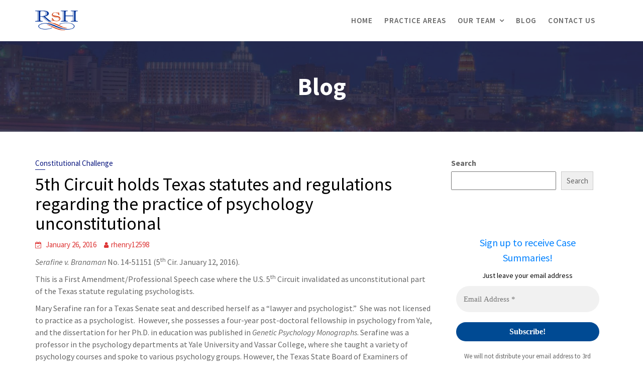

--- FILE ---
content_type: text/html; charset=UTF-8
request_url: https://rshlawfirm.com/2016/01/26/5th-circuit-holds-texas-statutes-and-regulations-regarding-the-practice-of-psychology-unconstitutional/
body_size: 20887
content:
        <!DOCTYPE html><html lang="en-US">
        	<head>

		        <meta charset="UTF-8">
         <meta name="viewport" content="width=device-width, initial-scale=1, maximum-scale=1, user-scalable=no">
        <link rel="profile" href="//gmpg.org/xfn/11">
        <title>5th Circuit holds Texas statutes and regulations regarding the practice of psychology unconstitutional &#8211; The Law Offices of Ryan Henry</title>
<meta name='robots' content='max-image-preview:large' />
<link rel='dns-prefetch' href='//fonts.googleapis.com' />
<link rel="alternate" type="application/rss+xml" title="The Law Offices of Ryan Henry &raquo; Feed" href="https://rshlawfirm.com/feed/" />
<link rel="alternate" type="application/rss+xml" title="The Law Offices of Ryan Henry &raquo; Comments Feed" href="https://rshlawfirm.com/comments/feed/" />
<link rel="alternate" type="application/rss+xml" title="The Law Offices of Ryan Henry &raquo; 5th Circuit holds Texas statutes and regulations regarding the practice of psychology unconstitutional Comments Feed" href="https://rshlawfirm.com/2016/01/26/5th-circuit-holds-texas-statutes-and-regulations-regarding-the-practice-of-psychology-unconstitutional/feed/" />
<link rel="alternate" title="oEmbed (JSON)" type="application/json+oembed" href="https://rshlawfirm.com/wp-json/oembed/1.0/embed?url=https%3A%2F%2Frshlawfirm.com%2F2016%2F01%2F26%2F5th-circuit-holds-texas-statutes-and-regulations-regarding-the-practice-of-psychology-unconstitutional%2F" />
<link rel="alternate" title="oEmbed (XML)" type="text/xml+oembed" href="https://rshlawfirm.com/wp-json/oembed/1.0/embed?url=https%3A%2F%2Frshlawfirm.com%2F2016%2F01%2F26%2F5th-circuit-holds-texas-statutes-and-regulations-regarding-the-practice-of-psychology-unconstitutional%2F&#038;format=xml" />
<style id='wp-img-auto-sizes-contain-inline-css' type='text/css'>
img:is([sizes=auto i],[sizes^="auto," i]){contain-intrinsic-size:3000px 1500px}
/*# sourceURL=wp-img-auto-sizes-contain-inline-css */
</style>
<style id='wp-emoji-styles-inline-css' type='text/css'>

	img.wp-smiley, img.emoji {
		display: inline !important;
		border: none !important;
		box-shadow: none !important;
		height: 1em !important;
		width: 1em !important;
		margin: 0 0.07em !important;
		vertical-align: -0.1em !important;
		background: none !important;
		padding: 0 !important;
	}
/*# sourceURL=wp-emoji-styles-inline-css */
</style>
<style id='wp-block-library-inline-css' type='text/css'>
:root{--wp-block-synced-color:#7a00df;--wp-block-synced-color--rgb:122,0,223;--wp-bound-block-color:var(--wp-block-synced-color);--wp-editor-canvas-background:#ddd;--wp-admin-theme-color:#007cba;--wp-admin-theme-color--rgb:0,124,186;--wp-admin-theme-color-darker-10:#006ba1;--wp-admin-theme-color-darker-10--rgb:0,107,160.5;--wp-admin-theme-color-darker-20:#005a87;--wp-admin-theme-color-darker-20--rgb:0,90,135;--wp-admin-border-width-focus:2px}@media (min-resolution:192dpi){:root{--wp-admin-border-width-focus:1.5px}}.wp-element-button{cursor:pointer}:root .has-very-light-gray-background-color{background-color:#eee}:root .has-very-dark-gray-background-color{background-color:#313131}:root .has-very-light-gray-color{color:#eee}:root .has-very-dark-gray-color{color:#313131}:root .has-vivid-green-cyan-to-vivid-cyan-blue-gradient-background{background:linear-gradient(135deg,#00d084,#0693e3)}:root .has-purple-crush-gradient-background{background:linear-gradient(135deg,#34e2e4,#4721fb 50%,#ab1dfe)}:root .has-hazy-dawn-gradient-background{background:linear-gradient(135deg,#faaca8,#dad0ec)}:root .has-subdued-olive-gradient-background{background:linear-gradient(135deg,#fafae1,#67a671)}:root .has-atomic-cream-gradient-background{background:linear-gradient(135deg,#fdd79a,#004a59)}:root .has-nightshade-gradient-background{background:linear-gradient(135deg,#330968,#31cdcf)}:root .has-midnight-gradient-background{background:linear-gradient(135deg,#020381,#2874fc)}:root{--wp--preset--font-size--normal:16px;--wp--preset--font-size--huge:42px}.has-regular-font-size{font-size:1em}.has-larger-font-size{font-size:2.625em}.has-normal-font-size{font-size:var(--wp--preset--font-size--normal)}.has-huge-font-size{font-size:var(--wp--preset--font-size--huge)}.has-text-align-center{text-align:center}.has-text-align-left{text-align:left}.has-text-align-right{text-align:right}.has-fit-text{white-space:nowrap!important}#end-resizable-editor-section{display:none}.aligncenter{clear:both}.items-justified-left{justify-content:flex-start}.items-justified-center{justify-content:center}.items-justified-right{justify-content:flex-end}.items-justified-space-between{justify-content:space-between}.screen-reader-text{border:0;clip-path:inset(50%);height:1px;margin:-1px;overflow:hidden;padding:0;position:absolute;width:1px;word-wrap:normal!important}.screen-reader-text:focus{background-color:#ddd;clip-path:none;color:#444;display:block;font-size:1em;height:auto;left:5px;line-height:normal;padding:15px 23px 14px;text-decoration:none;top:5px;width:auto;z-index:100000}html :where(.has-border-color){border-style:solid}html :where([style*=border-top-color]){border-top-style:solid}html :where([style*=border-right-color]){border-right-style:solid}html :where([style*=border-bottom-color]){border-bottom-style:solid}html :where([style*=border-left-color]){border-left-style:solid}html :where([style*=border-width]){border-style:solid}html :where([style*=border-top-width]){border-top-style:solid}html :where([style*=border-right-width]){border-right-style:solid}html :where([style*=border-bottom-width]){border-bottom-style:solid}html :where([style*=border-left-width]){border-left-style:solid}html :where(img[class*=wp-image-]){height:auto;max-width:100%}:where(figure){margin:0 0 1em}html :where(.is-position-sticky){--wp-admin--admin-bar--position-offset:var(--wp-admin--admin-bar--height,0px)}@media screen and (max-width:600px){html :where(.is-position-sticky){--wp-admin--admin-bar--position-offset:0px}}

/*# sourceURL=wp-block-library-inline-css */
</style><style id='wp-block-archives-inline-css' type='text/css'>
.wp-block-archives{box-sizing:border-box}.wp-block-archives-dropdown label{display:block}
/*# sourceURL=https://rshlawfirm.com/wp-includes/blocks/archives/style.min.css */
</style>
<style id='wp-block-categories-inline-css' type='text/css'>
.wp-block-categories{box-sizing:border-box}.wp-block-categories.alignleft{margin-right:2em}.wp-block-categories.alignright{margin-left:2em}.wp-block-categories.wp-block-categories-dropdown.aligncenter{text-align:center}.wp-block-categories .wp-block-categories__label{display:block;width:100%}
/*# sourceURL=https://rshlawfirm.com/wp-includes/blocks/categories/style.min.css */
</style>
<style id='wp-block-heading-inline-css' type='text/css'>
h1:where(.wp-block-heading).has-background,h2:where(.wp-block-heading).has-background,h3:where(.wp-block-heading).has-background,h4:where(.wp-block-heading).has-background,h5:where(.wp-block-heading).has-background,h6:where(.wp-block-heading).has-background{padding:1.25em 2.375em}h1.has-text-align-left[style*=writing-mode]:where([style*=vertical-lr]),h1.has-text-align-right[style*=writing-mode]:where([style*=vertical-rl]),h2.has-text-align-left[style*=writing-mode]:where([style*=vertical-lr]),h2.has-text-align-right[style*=writing-mode]:where([style*=vertical-rl]),h3.has-text-align-left[style*=writing-mode]:where([style*=vertical-lr]),h3.has-text-align-right[style*=writing-mode]:where([style*=vertical-rl]),h4.has-text-align-left[style*=writing-mode]:where([style*=vertical-lr]),h4.has-text-align-right[style*=writing-mode]:where([style*=vertical-rl]),h5.has-text-align-left[style*=writing-mode]:where([style*=vertical-lr]),h5.has-text-align-right[style*=writing-mode]:where([style*=vertical-rl]),h6.has-text-align-left[style*=writing-mode]:where([style*=vertical-lr]),h6.has-text-align-right[style*=writing-mode]:where([style*=vertical-rl]){rotate:180deg}
/*# sourceURL=https://rshlawfirm.com/wp-includes/blocks/heading/style.min.css */
</style>
<style id='wp-block-latest-posts-inline-css' type='text/css'>
.wp-block-latest-posts{box-sizing:border-box}.wp-block-latest-posts.alignleft{margin-right:2em}.wp-block-latest-posts.alignright{margin-left:2em}.wp-block-latest-posts.wp-block-latest-posts__list{list-style:none}.wp-block-latest-posts.wp-block-latest-posts__list li{clear:both;overflow-wrap:break-word}.wp-block-latest-posts.is-grid{display:flex;flex-wrap:wrap}.wp-block-latest-posts.is-grid li{margin:0 1.25em 1.25em 0;width:100%}@media (min-width:600px){.wp-block-latest-posts.columns-2 li{width:calc(50% - .625em)}.wp-block-latest-posts.columns-2 li:nth-child(2n){margin-right:0}.wp-block-latest-posts.columns-3 li{width:calc(33.33333% - .83333em)}.wp-block-latest-posts.columns-3 li:nth-child(3n){margin-right:0}.wp-block-latest-posts.columns-4 li{width:calc(25% - .9375em)}.wp-block-latest-posts.columns-4 li:nth-child(4n){margin-right:0}.wp-block-latest-posts.columns-5 li{width:calc(20% - 1em)}.wp-block-latest-posts.columns-5 li:nth-child(5n){margin-right:0}.wp-block-latest-posts.columns-6 li{width:calc(16.66667% - 1.04167em)}.wp-block-latest-posts.columns-6 li:nth-child(6n){margin-right:0}}:root :where(.wp-block-latest-posts.is-grid){padding:0}:root :where(.wp-block-latest-posts.wp-block-latest-posts__list){padding-left:0}.wp-block-latest-posts__post-author,.wp-block-latest-posts__post-date{display:block;font-size:.8125em}.wp-block-latest-posts__post-excerpt,.wp-block-latest-posts__post-full-content{margin-bottom:1em;margin-top:.5em}.wp-block-latest-posts__featured-image a{display:inline-block}.wp-block-latest-posts__featured-image img{height:auto;max-width:100%;width:auto}.wp-block-latest-posts__featured-image.alignleft{float:left;margin-right:1em}.wp-block-latest-posts__featured-image.alignright{float:right;margin-left:1em}.wp-block-latest-posts__featured-image.aligncenter{margin-bottom:1em;text-align:center}
/*# sourceURL=https://rshlawfirm.com/wp-includes/blocks/latest-posts/style.min.css */
</style>
<style id='wp-block-search-inline-css' type='text/css'>
.wp-block-search__button{margin-left:10px;word-break:normal}.wp-block-search__button.has-icon{line-height:0}.wp-block-search__button svg{height:1.25em;min-height:24px;min-width:24px;width:1.25em;fill:currentColor;vertical-align:text-bottom}:where(.wp-block-search__button){border:1px solid #ccc;padding:6px 10px}.wp-block-search__inside-wrapper{display:flex;flex:auto;flex-wrap:nowrap;max-width:100%}.wp-block-search__label{width:100%}.wp-block-search.wp-block-search__button-only .wp-block-search__button{box-sizing:border-box;display:flex;flex-shrink:0;justify-content:center;margin-left:0;max-width:100%}.wp-block-search.wp-block-search__button-only .wp-block-search__inside-wrapper{min-width:0!important;transition-property:width}.wp-block-search.wp-block-search__button-only .wp-block-search__input{flex-basis:100%;transition-duration:.3s}.wp-block-search.wp-block-search__button-only.wp-block-search__searchfield-hidden,.wp-block-search.wp-block-search__button-only.wp-block-search__searchfield-hidden .wp-block-search__inside-wrapper{overflow:hidden}.wp-block-search.wp-block-search__button-only.wp-block-search__searchfield-hidden .wp-block-search__input{border-left-width:0!important;border-right-width:0!important;flex-basis:0;flex-grow:0;margin:0;min-width:0!important;padding-left:0!important;padding-right:0!important;width:0!important}:where(.wp-block-search__input){appearance:none;border:1px solid #949494;flex-grow:1;font-family:inherit;font-size:inherit;font-style:inherit;font-weight:inherit;letter-spacing:inherit;line-height:inherit;margin-left:0;margin-right:0;min-width:3rem;padding:8px;text-decoration:unset!important;text-transform:inherit}:where(.wp-block-search__button-inside .wp-block-search__inside-wrapper){background-color:#fff;border:1px solid #949494;box-sizing:border-box;padding:4px}:where(.wp-block-search__button-inside .wp-block-search__inside-wrapper) .wp-block-search__input{border:none;border-radius:0;padding:0 4px}:where(.wp-block-search__button-inside .wp-block-search__inside-wrapper) .wp-block-search__input:focus{outline:none}:where(.wp-block-search__button-inside .wp-block-search__inside-wrapper) :where(.wp-block-search__button){padding:4px 8px}.wp-block-search.aligncenter .wp-block-search__inside-wrapper{margin:auto}.wp-block[data-align=right] .wp-block-search.wp-block-search__button-only .wp-block-search__inside-wrapper{float:right}
/*# sourceURL=https://rshlawfirm.com/wp-includes/blocks/search/style.min.css */
</style>
<style id='wp-block-search-theme-inline-css' type='text/css'>
.wp-block-search .wp-block-search__label{font-weight:700}.wp-block-search__button{border:1px solid #ccc;padding:.375em .625em}
/*# sourceURL=https://rshlawfirm.com/wp-includes/blocks/search/theme.min.css */
</style>
<style id='wp-block-group-inline-css' type='text/css'>
.wp-block-group{box-sizing:border-box}:where(.wp-block-group.wp-block-group-is-layout-constrained){position:relative}
/*# sourceURL=https://rshlawfirm.com/wp-includes/blocks/group/style.min.css */
</style>
<style id='wp-block-group-theme-inline-css' type='text/css'>
:where(.wp-block-group.has-background){padding:1.25em 2.375em}
/*# sourceURL=https://rshlawfirm.com/wp-includes/blocks/group/theme.min.css */
</style>
<style id='wp-block-paragraph-inline-css' type='text/css'>
.is-small-text{font-size:.875em}.is-regular-text{font-size:1em}.is-large-text{font-size:2.25em}.is-larger-text{font-size:3em}.has-drop-cap:not(:focus):first-letter{float:left;font-size:8.4em;font-style:normal;font-weight:100;line-height:.68;margin:.05em .1em 0 0;text-transform:uppercase}body.rtl .has-drop-cap:not(:focus):first-letter{float:none;margin-left:.1em}p.has-drop-cap.has-background{overflow:hidden}:root :where(p.has-background){padding:1.25em 2.375em}:where(p.has-text-color:not(.has-link-color)) a{color:inherit}p.has-text-align-left[style*="writing-mode:vertical-lr"],p.has-text-align-right[style*="writing-mode:vertical-rl"]{rotate:180deg}
/*# sourceURL=https://rshlawfirm.com/wp-includes/blocks/paragraph/style.min.css */
</style>
<style id='global-styles-inline-css' type='text/css'>
:root{--wp--preset--aspect-ratio--square: 1;--wp--preset--aspect-ratio--4-3: 4/3;--wp--preset--aspect-ratio--3-4: 3/4;--wp--preset--aspect-ratio--3-2: 3/2;--wp--preset--aspect-ratio--2-3: 2/3;--wp--preset--aspect-ratio--16-9: 16/9;--wp--preset--aspect-ratio--9-16: 9/16;--wp--preset--color--black: #000000;--wp--preset--color--cyan-bluish-gray: #abb8c3;--wp--preset--color--white: #ffffff;--wp--preset--color--pale-pink: #f78da7;--wp--preset--color--vivid-red: #cf2e2e;--wp--preset--color--luminous-vivid-orange: #ff6900;--wp--preset--color--luminous-vivid-amber: #fcb900;--wp--preset--color--light-green-cyan: #7bdcb5;--wp--preset--color--vivid-green-cyan: #00d084;--wp--preset--color--pale-cyan-blue: #8ed1fc;--wp--preset--color--vivid-cyan-blue: #0693e3;--wp--preset--color--vivid-purple: #9b51e0;--wp--preset--gradient--vivid-cyan-blue-to-vivid-purple: linear-gradient(135deg,rgb(6,147,227) 0%,rgb(155,81,224) 100%);--wp--preset--gradient--light-green-cyan-to-vivid-green-cyan: linear-gradient(135deg,rgb(122,220,180) 0%,rgb(0,208,130) 100%);--wp--preset--gradient--luminous-vivid-amber-to-luminous-vivid-orange: linear-gradient(135deg,rgb(252,185,0) 0%,rgb(255,105,0) 100%);--wp--preset--gradient--luminous-vivid-orange-to-vivid-red: linear-gradient(135deg,rgb(255,105,0) 0%,rgb(207,46,46) 100%);--wp--preset--gradient--very-light-gray-to-cyan-bluish-gray: linear-gradient(135deg,rgb(238,238,238) 0%,rgb(169,184,195) 100%);--wp--preset--gradient--cool-to-warm-spectrum: linear-gradient(135deg,rgb(74,234,220) 0%,rgb(151,120,209) 20%,rgb(207,42,186) 40%,rgb(238,44,130) 60%,rgb(251,105,98) 80%,rgb(254,248,76) 100%);--wp--preset--gradient--blush-light-purple: linear-gradient(135deg,rgb(255,206,236) 0%,rgb(152,150,240) 100%);--wp--preset--gradient--blush-bordeaux: linear-gradient(135deg,rgb(254,205,165) 0%,rgb(254,45,45) 50%,rgb(107,0,62) 100%);--wp--preset--gradient--luminous-dusk: linear-gradient(135deg,rgb(255,203,112) 0%,rgb(199,81,192) 50%,rgb(65,88,208) 100%);--wp--preset--gradient--pale-ocean: linear-gradient(135deg,rgb(255,245,203) 0%,rgb(182,227,212) 50%,rgb(51,167,181) 100%);--wp--preset--gradient--electric-grass: linear-gradient(135deg,rgb(202,248,128) 0%,rgb(113,206,126) 100%);--wp--preset--gradient--midnight: linear-gradient(135deg,rgb(2,3,129) 0%,rgb(40,116,252) 100%);--wp--preset--font-size--small: 13px;--wp--preset--font-size--medium: 20px;--wp--preset--font-size--large: 36px;--wp--preset--font-size--x-large: 42px;--wp--preset--spacing--20: 0.44rem;--wp--preset--spacing--30: 0.67rem;--wp--preset--spacing--40: 1rem;--wp--preset--spacing--50: 1.5rem;--wp--preset--spacing--60: 2.25rem;--wp--preset--spacing--70: 3.38rem;--wp--preset--spacing--80: 5.06rem;--wp--preset--shadow--natural: 6px 6px 9px rgba(0, 0, 0, 0.2);--wp--preset--shadow--deep: 12px 12px 50px rgba(0, 0, 0, 0.4);--wp--preset--shadow--sharp: 6px 6px 0px rgba(0, 0, 0, 0.2);--wp--preset--shadow--outlined: 6px 6px 0px -3px rgb(255, 255, 255), 6px 6px rgb(0, 0, 0);--wp--preset--shadow--crisp: 6px 6px 0px rgb(0, 0, 0);}:where(.is-layout-flex){gap: 0.5em;}:where(.is-layout-grid){gap: 0.5em;}body .is-layout-flex{display: flex;}.is-layout-flex{flex-wrap: wrap;align-items: center;}.is-layout-flex > :is(*, div){margin: 0;}body .is-layout-grid{display: grid;}.is-layout-grid > :is(*, div){margin: 0;}:where(.wp-block-columns.is-layout-flex){gap: 2em;}:where(.wp-block-columns.is-layout-grid){gap: 2em;}:where(.wp-block-post-template.is-layout-flex){gap: 1.25em;}:where(.wp-block-post-template.is-layout-grid){gap: 1.25em;}.has-black-color{color: var(--wp--preset--color--black) !important;}.has-cyan-bluish-gray-color{color: var(--wp--preset--color--cyan-bluish-gray) !important;}.has-white-color{color: var(--wp--preset--color--white) !important;}.has-pale-pink-color{color: var(--wp--preset--color--pale-pink) !important;}.has-vivid-red-color{color: var(--wp--preset--color--vivid-red) !important;}.has-luminous-vivid-orange-color{color: var(--wp--preset--color--luminous-vivid-orange) !important;}.has-luminous-vivid-amber-color{color: var(--wp--preset--color--luminous-vivid-amber) !important;}.has-light-green-cyan-color{color: var(--wp--preset--color--light-green-cyan) !important;}.has-vivid-green-cyan-color{color: var(--wp--preset--color--vivid-green-cyan) !important;}.has-pale-cyan-blue-color{color: var(--wp--preset--color--pale-cyan-blue) !important;}.has-vivid-cyan-blue-color{color: var(--wp--preset--color--vivid-cyan-blue) !important;}.has-vivid-purple-color{color: var(--wp--preset--color--vivid-purple) !important;}.has-black-background-color{background-color: var(--wp--preset--color--black) !important;}.has-cyan-bluish-gray-background-color{background-color: var(--wp--preset--color--cyan-bluish-gray) !important;}.has-white-background-color{background-color: var(--wp--preset--color--white) !important;}.has-pale-pink-background-color{background-color: var(--wp--preset--color--pale-pink) !important;}.has-vivid-red-background-color{background-color: var(--wp--preset--color--vivid-red) !important;}.has-luminous-vivid-orange-background-color{background-color: var(--wp--preset--color--luminous-vivid-orange) !important;}.has-luminous-vivid-amber-background-color{background-color: var(--wp--preset--color--luminous-vivid-amber) !important;}.has-light-green-cyan-background-color{background-color: var(--wp--preset--color--light-green-cyan) !important;}.has-vivid-green-cyan-background-color{background-color: var(--wp--preset--color--vivid-green-cyan) !important;}.has-pale-cyan-blue-background-color{background-color: var(--wp--preset--color--pale-cyan-blue) !important;}.has-vivid-cyan-blue-background-color{background-color: var(--wp--preset--color--vivid-cyan-blue) !important;}.has-vivid-purple-background-color{background-color: var(--wp--preset--color--vivid-purple) !important;}.has-black-border-color{border-color: var(--wp--preset--color--black) !important;}.has-cyan-bluish-gray-border-color{border-color: var(--wp--preset--color--cyan-bluish-gray) !important;}.has-white-border-color{border-color: var(--wp--preset--color--white) !important;}.has-pale-pink-border-color{border-color: var(--wp--preset--color--pale-pink) !important;}.has-vivid-red-border-color{border-color: var(--wp--preset--color--vivid-red) !important;}.has-luminous-vivid-orange-border-color{border-color: var(--wp--preset--color--luminous-vivid-orange) !important;}.has-luminous-vivid-amber-border-color{border-color: var(--wp--preset--color--luminous-vivid-amber) !important;}.has-light-green-cyan-border-color{border-color: var(--wp--preset--color--light-green-cyan) !important;}.has-vivid-green-cyan-border-color{border-color: var(--wp--preset--color--vivid-green-cyan) !important;}.has-pale-cyan-blue-border-color{border-color: var(--wp--preset--color--pale-cyan-blue) !important;}.has-vivid-cyan-blue-border-color{border-color: var(--wp--preset--color--vivid-cyan-blue) !important;}.has-vivid-purple-border-color{border-color: var(--wp--preset--color--vivid-purple) !important;}.has-vivid-cyan-blue-to-vivid-purple-gradient-background{background: var(--wp--preset--gradient--vivid-cyan-blue-to-vivid-purple) !important;}.has-light-green-cyan-to-vivid-green-cyan-gradient-background{background: var(--wp--preset--gradient--light-green-cyan-to-vivid-green-cyan) !important;}.has-luminous-vivid-amber-to-luminous-vivid-orange-gradient-background{background: var(--wp--preset--gradient--luminous-vivid-amber-to-luminous-vivid-orange) !important;}.has-luminous-vivid-orange-to-vivid-red-gradient-background{background: var(--wp--preset--gradient--luminous-vivid-orange-to-vivid-red) !important;}.has-very-light-gray-to-cyan-bluish-gray-gradient-background{background: var(--wp--preset--gradient--very-light-gray-to-cyan-bluish-gray) !important;}.has-cool-to-warm-spectrum-gradient-background{background: var(--wp--preset--gradient--cool-to-warm-spectrum) !important;}.has-blush-light-purple-gradient-background{background: var(--wp--preset--gradient--blush-light-purple) !important;}.has-blush-bordeaux-gradient-background{background: var(--wp--preset--gradient--blush-bordeaux) !important;}.has-luminous-dusk-gradient-background{background: var(--wp--preset--gradient--luminous-dusk) !important;}.has-pale-ocean-gradient-background{background: var(--wp--preset--gradient--pale-ocean) !important;}.has-electric-grass-gradient-background{background: var(--wp--preset--gradient--electric-grass) !important;}.has-midnight-gradient-background{background: var(--wp--preset--gradient--midnight) !important;}.has-small-font-size{font-size: var(--wp--preset--font-size--small) !important;}.has-medium-font-size{font-size: var(--wp--preset--font-size--medium) !important;}.has-large-font-size{font-size: var(--wp--preset--font-size--large) !important;}.has-x-large-font-size{font-size: var(--wp--preset--font-size--x-large) !important;}
/*# sourceURL=global-styles-inline-css */
</style>

<style id='classic-theme-styles-inline-css' type='text/css'>
/*! This file is auto-generated */
.wp-block-button__link{color:#fff;background-color:#32373c;border-radius:9999px;box-shadow:none;text-decoration:none;padding:calc(.667em + 2px) calc(1.333em + 2px);font-size:1.125em}.wp-block-file__button{background:#32373c;color:#fff;text-decoration:none}
/*# sourceURL=/wp-includes/css/classic-themes.min.css */
</style>
<link rel='stylesheet' id='wpa-css-css' href='https://rshlawfirm.com/wp-content/plugins/honeypot/includes/css/wpa.css?ver=2.2.12' type='text/css' media='all' />
<link rel='stylesheet' id='lawyer-zone-googleapis-css' href='//fonts.googleapis.com/css?family=Playfair+Display:400,400i,700,700i,900,900i|Source+Sans+Pro:200,200i,300,300i,400,400i,600,600i,700,700i,900,900i' type='text/css' media='all' />
<link rel='stylesheet' id='bootstrap-css' href='https://rshlawfirm.com/wp-content/themes/lawyer-zone-pro/assets/library/bootstrap/css/bootstrap.min.css?ver=3.3.6' type='text/css' media='all' />
<link rel='stylesheet' id='font-awesome-css' href='https://rshlawfirm.com/wp-content/themes/lawyer-zone-pro/assets/library/Font-Awesome/css/font-awesome.min.css?ver=4.5.0' type='text/css' media='all' />
<link rel='stylesheet' id='slick-css' href='https://rshlawfirm.com/wp-content/themes/lawyer-zone-pro/assets/library/slick/slick.css?ver=1.3.3' type='text/css' media='all' />
<link rel='stylesheet' id='magnific-popup-css' href='https://rshlawfirm.com/wp-content/themes/lawyer-zone-pro/assets/library/magnific-popup/magnific-popup.css?ver=1.1.0' type='text/css' media='all' />
<link rel='stylesheet' id='lawyer-zone-style-css' href='https://rshlawfirm.com/wp-content/themes/lawyer-zone-pro/style.css?ver=6.9' type='text/css' media='all' />
<style id='lawyer-zone-style-inline-css' type='text/css'>

            .top-header{
                background-color: #0a117f;
            }
            .site-footer{
                background-color: #1f1f1f;
            }
            .copy-right{
                background-color: #2d2d2d;
            }
            .news-notice-content .news-content a:hover,
            .news-notice-content .news-content a:focus,
			 .at-social .socials li a,
			 .primary-color,
			 article.post .entry-header .cat-links a,
			 #lawyer-zone-breadcrumbs a:hover,
			 #lawyer-zone-breadcrumbs a:focus,
			 .woocommerce .star-rating, 
            .woocommerce ul.products li.product .star-rating,
            .woocommerce p.stars a,
            .woocommerce ul.products li.product .price,
            .woocommerce ul.products li.product .price ins .amount,
            .woocommerce a.button.add_to_cart_button:hover,
            .woocommerce a.added_to_cart:hover,
            .woocommerce a.button.product_type_grouped:hover,
            .woocommerce a.button.product_type_external:hover,
            .woocommerce .cart .button:hover,
            .woocommerce .cart input.button:hover,
            .woocommerce #respond input#submit.alt:hover,
			.woocommerce a.button.alt:hover,
			.woocommerce button.button.alt:hover,
			.woocommerce input.button.alt:hover,
			.woocommerce .woocommerce-info .button:hover,
			.woocommerce .widget_shopping_cart_content .buttons a.button:hover,
            i.slick-arrow:hover,
            .woocommerce a.button.add_to_cart_button:focus,
            .woocommerce a.added_to_cart:focus,
            .woocommerce a.button.product_type_grouped:focus,
            .woocommerce a.button.product_type_external:focus,
            .woocommerce .cart .button:focus,
            .woocommerce .cart input.button:focus,
            .woocommerce #respond input#submit.alt:focus,
			.woocommerce a.button.alt:focus,
			.woocommerce button.button.alt:focus,
			.woocommerce input.button.alt:focus,
			.woocommerce .woocommerce-info .button:focus,
			.woocommerce .widget_shopping_cart_content .buttons a.button:focus,
            i.slick-arrow:focus,
			.woocommerce div.product .woocommerce-tabs ul.tabs li a,
			.woocommerce-message::before,
			.acme-contact .contact-page-content ul li strong{
                color: #0a177f;
            }
            .navbar .navbar-toggle:hover,
            .navbar .navbar-toggle:focus,
            .main-navigation .current_page_ancestor > a:before,
            .comment-form .form-submit input,
            .btn-primary,
            .wpcf7-form input.wpcf7-submit,
            .wpcf7-form input.wpcf7-submit:hover,
            .wpcf7-form input.wpcf7-submit:focus,
            .sm-up-container,
            .btn-primary.btn-reverse:before,
            #at-shortcode-bootstrap-modal .modal-header,
            .primary-bg,
            .schedule-title-wrapper .schedule-title.active a,
			.schedule-title-wrapper .schedule-title.active a i,
			.schedule-title-wrapper .schedule-title:hover a,
			.navigation.pagination .nav-links .page-numbers.current,
			.navigation.pagination .nav-links a.page-numbers:hover,
			.navigation.pagination .nav-links a.page-numbers:focus,
			.woocommerce .product .onsale,
			.woocommerce a.button.add_to_cart_button,
			.woocommerce a.added_to_cart,
			.woocommerce a.button.product_type_grouped,
			.woocommerce a.button.product_type_external,
			.woocommerce .single-product #respond input#submit.alt,
			.woocommerce .single-product a.button.alt,
			.woocommerce .single-product button.button.alt,
			.woocommerce .single-product input.button.alt,
			.woocommerce #respond input#submit.alt,
			.woocommerce a.button.alt,
			.woocommerce button.button.alt,
			.woocommerce input.button.alt,
			.woocommerce .widget_shopping_cart_content .buttons a.button,
			.woocommerce div.product .woocommerce-tabs ul.tabs li:hover,
			.woocommerce div.product .woocommerce-tabs ul.tabs li.active,
			.woocommerce .cart .button,
			.woocommerce .cart input.button,
			.woocommerce input.button:disabled, 
			.woocommerce input.button:disabled[disabled],
			.woocommerce input.button:disabled:hover, 
			.woocommerce input.button:disabled:focus, 
			.woocommerce input.button:disabled[disabled]:hover,
			.woocommerce input.button:disabled[disabled]:focus,
			 .woocommerce nav.woocommerce-pagination ul li a:focus, 
			 .woocommerce nav.woocommerce-pagination ul li a:hover, 
			 .woocommerce nav.woocommerce-pagination ul li span.current,
			 .woocommerce a.button.wc-forward,
			 .woocommerce .widget_price_filter .ui-slider .ui-slider-range,
			 .woocommerce .widget_price_filter .ui-slider .ui-slider-handle,
			 .navbar .cart-wrap .acme-cart-views a span,
			 .acme-gallery .read-more,
             .woocommerce-MyAccount-navigation ul > li> a:hover,
             .woocommerce-MyAccount-navigation ul > li> a:focus,
             .woocommerce-MyAccount-navigation ul > li.is-active > a{
                background-color: #0a177f;
                color:#fff;
                border:1px solid #0a177f;
            }
            .woocommerce .cart .button, 
            .woocommerce .cart input.button,
            .woocommerce a.button.add_to_cart_button,
            .woocommerce a.added_to_cart,
            .woocommerce a.button.product_type_grouped,
            .woocommerce a.button.product_type_external,
            .woocommerce .cart .button,
            .woocommerce .cart input.button
            .woocommerce .single-product #respond input#submit.alt,
			.woocommerce .single-product a.button.alt,
			.woocommerce .single-product button.button.alt,
			.woocommerce .single-product input.button.alt,
			.woocommerce #respond input#submit.alt,
			.woocommerce a.button.alt,
			.woocommerce button.button.alt,
			.woocommerce input.button.alt,
			.woocommerce .widget_shopping_cart_content .buttons a.button,
			.woocommerce div.product .woocommerce-tabs ul.tabs:before{
                border: 1px solid #0a177f;
            }
            .blog article.sticky{
                border-bottom: 2px solid #0a177f;
            }
            .btn.btn-primary:hover,
            .btn.btn-primary:focus{
                 background-color: #6a1b9a;
                  border-color:#6a1b9a;
            }
            
        article .entry-content,
         .entry-content p,body{
            color: #666666;
        }
        h1, h1 a,
        h2, h2 a,
        h3, h3 a,
        h4, h4 a,
        h5, h5 a,
        h6, h6 a,
        article.post .entry-header .entry-title a, 
        article.page .entry-header .entry-title a{
            color: #000000;
        }
        .site-title,
        .site-title a{
            color: #666666;
        }
        .site-title:hover,
        .site-title a:hover,
        .site-title a:focus{
            color: #4f4f4f;
        }
        .site-description,
        .site-description a{
            color: #4f4f4f;
        }
       .secondary-sidebar .widget-area.sidebar{
            background: #ffffff;
        }
        a,
        .posted-on a,
        .single-item .fa,
        .author.vcard a,
        .cat-links a,
        .comments-link a,
        .edit-link a,
        .tags-links a,
        .byline a,
        .nav-links a,
        .widget li a,
        .entry-meta i.fa, 
        .entry-footer i.fa,
        .authorbox .socials li a
         {
            color: #dd3333;
        }
        a:hover,
        a:active,
        a:focus,
        .posted-on a:hover,
        .single-item .fa:hover,
        .author.vcard a:hover,
        .cat-links a:hover,
        .comments-link a:hover,
        .edit-link a:hover,
        .tags-links a:hover,
        .byline a:hover,
        .nav-links a:hover,
        .widget li a:hover,
        .authorbox .socials li a:hover,
        .posted-on a:focus,
        .single-item .fa:focus,
        .author.vcard a:focus,
        .cat-links a:focus,
        .comments-link a:focus,
        .edit-link a:focus,
        .tags-links a:focus,
        .byline a:focus,
        .nav-links a:focus,
        .widget li a:focus,
        .authorbox .socials li a:focus{
            color: #dd3333;
        }
        .secondary-sidebar a,
        .secondary-sidebar .widget li a
        {
            color:#444444;
        }
        .secondary-sidebar a:hover,
        .secondary-sidebar a:focus,
        .secondary-sidebar .widget li a:hover
        {
            color:#dd3333;
        }
        .header-transparent .at-sticky .main-navigation ul li.current_page_item a,
        .main-navigation .acme-normal-page .current_page_item a,
        .main-navigation .acme-normal-page .current-menu-item a,
        .main-navigation .active a
        {
            color:#dd3333;
        }
        .header-transparent .at-sticky .main-navigation ul li a:hover,
        .main-navigation .navbar-nav >li a:hover,
        .main-navigation li li a:hover,
        .header-transparent .at-sticky .main-navigation ul li a:focus,
        .main-navigation .navbar-nav >li a:focus,
        .main-navigation li li a:focus{
            color:#dd3333;
        }
       .site-footer h1,
       .site-footer h1 a,
       .site-footer h2,
       .site-footer h2 a,
       .site-footer h3,
       .site-footer h3 a,
       .site-footer h4,
       .site-footer h4 a,
       .site-footer h5,
       .site-footer h5 a,
       .site-footer h6,
       .site-footer h6 a,
       .site-footer .main-title,
       .site-footer li a,
       .site-footer .widget li a{
           color: #ffffff;
       }
       .site-footer,
       .site-footer li,
       .site-footer p{
           color: #ffffff;
       }
       .site-footer a,
       .site-footer .socials a,
       .site-footer .socials a:hover,
       .site-footer .socials a:focus,
       .site-footer li a,
       .site-footer .widget li a{
           color: #ffffff;
       }
       .site-footer a:hover,
       .site-footer a:focus,
       .site-footer li a:hover,
       .site-footer .widget li a:hover{
           color: #dd3333;
       }
       .btn-reverse{
            color: #0a177f;
        }
       .btn-reverse:hover,
       .image-slider-wrapper .slider-content .btn-reverse:hover,
       .at-widgets.at-parallax .btn-reverse:hover,
       .btn-reverse:focus,
       .image-slider-wrapper .slider-content .btn-reverse:focus,
       .at-widgets.at-parallax .btn-reverse:focus{
            background: #0a177f;
            color:#fff;
            border-color:#0a177f;
        }        
       .woocommerce #respond input#submit, 
       .woocommerce a.button, 
       .woocommerce button.button, 
       .woocommerce input.button,
       .home .acme-services.feature .single-list:nth-child(even) .single-item{
            background: #0a177f;
            color:#fff;
        }
       .team-img-box:before{
            -webkit-box-shadow: 0 -106px 92px -35px #0a117f inset;
			box-shadow: 0 -106px 92px -35px #0a117f inset;
        }
       .at-pricing-box:hover .at-pricing-img-box::before{
            -webkit-box-shadow: 0 -130px 92px -35px #0a117f inset;
            box-shadow: 0 -130px 92px -35px #0a117f inset;
        }
       .at-pricing-box:focus-within .at-pricing-img-box::before{
            -webkit-box-shadow: 0 -130px 92px -35px #0a117f inset;
            box-shadow: 0 -130px 92px -35px #0a117f inset;
        }
       .filters.button-group button:hover,
       .filters.button-group button:focus{
            background: #0a177f;
            color:#fff;
        }
        article.post .entry-header .cat-links a:after{
            background: #0a177f;
        }
       .featured-button.btn,
       article.post .post-thumb .entry-header{
            background: #dd3333;
        }
        .featured-button.btn,
        .acme-services.normal .column .single-item:hover,
        .acme-services.normal .column .single-item:hover:after,
        .acme-services.normal .column .single-item:hover:before{
            border-color: #dd3333;
        }
        .featured-button.btn,
        .acme-services.normal .column .single-item:focus-within,
        .acme-services.normal .column .single-item:focus-within:after,
        .acme-services.normal .column .single-item:focus-within:before{
            border-color: #dd3333;
        }
        .contact-form div.wpforms-container-full .wpforms-form input[type='submit'], 
        .contact-form div.wpforms-container-full .wpforms-form button[type='submit'], 
        .contact-form div.wpforms-container-full .wpforms-form .wpforms-page-button{
			background-color: #0a177f;
            color:#fff;
            border:1px solid #0a177f;
        }
        .contact-form div.wpforms-container-full .wpforms-form input[type='submit']:hover, 
        .contact-form div.wpforms-container-full .wpforms-form button[type='submit']:hover, 
        .contact-form div.wpforms-container-full .wpforms-form .wpforms-page-button:hover,
        .contact-form div.wpforms-container-full .wpforms-form input[type='submit']:focus, 
        .contact-form div.wpforms-container-full .wpforms-form button[type='submit']:focus, 
        .contact-form div.wpforms-container-full .wpforms-form .wpforms-page-button:focus{
             background-color: #6a1b9a;
             border-color:#6a1b9a;
        }
/*# sourceURL=lawyer-zone-style-inline-css */
</style>
<link rel='stylesheet' id='lawyer_zone-block-front-styles-css' href='https://rshlawfirm.com/wp-content/themes/lawyer-zone-pro/acmethemes/gutenberg/gutenberg-front.css?ver=1.0' type='text/css' media='all' />
<script type="text/javascript" src="https://rshlawfirm.com/wp-includes/js/jquery/jquery.min.js?ver=3.7.1" id="jquery-core-js"></script>
<script type="text/javascript" src="https://rshlawfirm.com/wp-includes/js/jquery/jquery-migrate.min.js?ver=3.4.1" id="jquery-migrate-js"></script>
<link rel="https://api.w.org/" href="https://rshlawfirm.com/wp-json/" /><link rel="alternate" title="JSON" type="application/json" href="https://rshlawfirm.com/wp-json/wp/v2/posts/1474" /><link rel="EditURI" type="application/rsd+xml" title="RSD" href="https://rshlawfirm.com/xmlrpc.php?rsd" />
<meta name="generator" content="WordPress 6.9" />
<link rel="canonical" href="https://rshlawfirm.com/2016/01/26/5th-circuit-holds-texas-statutes-and-regulations-regarding-the-practice-of-psychology-unconstitutional/" />
<link rel='shortlink' href='https://rshlawfirm.com/?p=1474' />
<link rel="pingback" href="https://rshlawfirm.com/xmlrpc.php">
	<link rel='stylesheet' id='mailpoet_public-css' href='https://rshlawfirm.com/wp-content/plugins/mailpoet/assets/dist/css/mailpoet-public.eb66e3ab.css?ver=6.9' type='text/css' media='all' />
</head>
<body class="wp-singular post-template-default single single-post postid-1474 single-format-standard wp-custom-logo wp-theme-lawyer-zone-pro left-logo-right-menu acme-animate right-sidebar rounded-rectangle">

        <div class="site" id="page">
                <a class="skip-link screen-reader-text" href="#content">Skip to content</a>
                <div class="navbar at-navbar  lawyer-zone-sticky" id="navbar" role="navigation">
            <div class="container">
                <div class="navbar-header">
                    <button type="button" class="navbar-toggle" data-toggle="collapse" data-target=".navbar-collapse"><i class="fa fa-bars"></i></button>
                    <a href="https://rshlawfirm.com/" class="custom-logo-link" rel="home"><img width="85" height="55" src="https://rshlawfirm.com/wp-content/uploads/2022/10/cropped-cropped-RSH-logo.png" class="custom-logo" alt="The Law Offices of Ryan Henry" decoding="async" /></a>                </div>
                <div class="at-beside-navbar-header">
	                        <div class="search-woo desktop-only">
			        </div>
		<div class="main-navigation navbar-collapse collapse">
			<ul id="primary-menu" class="nav navbar-nav  acme-normal-page"><li id="menu-item-3976" class="menu-item menu-item-type-post_type menu-item-object-page menu-item-home menu-item-3976"><a href="https://rshlawfirm.com/">Home</a></li>
<li id="menu-item-3974" class="menu-item menu-item-type-post_type menu-item-object-page menu-item-3974"><a href="https://rshlawfirm.com/areas-of-practice/">Practice Areas</a></li>
<li id="menu-item-5228" class="menu-item menu-item-type-post_type menu-item-object-page menu-item-has-children menu-item-5228"><a href="https://rshlawfirm.com/our-team/">Our Team</a>
<ul class="sub-menu">
	<li id="menu-item-3977" class="menu-item menu-item-type-post_type menu-item-object-page menu-item-3977"><a href="https://rshlawfirm.com/our-team/ryan-scott-henry/">Ryan Scott Henry</a></li>
	<li id="menu-item-5535" class="menu-item menu-item-type-post_type menu-item-object-page menu-item-5535"><a href="https://rshlawfirm.com/our-team/andrew-devine/">Andrew Devine</a></li>
	<li id="menu-item-5467" class="menu-item menu-item-type-post_type menu-item-object-page menu-item-5467"><a href="https://rshlawfirm.com/our-team/sidney-reed/">Sidney Reed</a></li>
	<li id="menu-item-3978" class="menu-item menu-item-type-post_type menu-item-object-page menu-item-3978"><a href="https://rshlawfirm.com/our-team/brenna-green/">Brenna Green</a></li>
	<li id="menu-item-3983" class="menu-item menu-item-type-post_type menu-item-object-page menu-item-3983"><a href="https://rshlawfirm.com/our-team/ashley-tello/">Ashley S. Tello</a></li>
	<li id="menu-item-5161" class="menu-item menu-item-type-post_type menu-item-object-page menu-item-5161"><a href="https://rshlawfirm.com/our-team/sharon-garces/">Sharon Garces-Trejo</a></li>
	<li id="menu-item-5462" class="menu-item menu-item-type-post_type menu-item-object-page menu-item-5462"><a href="https://rshlawfirm.com/our-team/brooke-compian/">Brooke Compian</a></li>
	<li id="menu-item-3979" class="menu-item menu-item-type-post_type menu-item-object-page menu-item-3979"><a href="https://rshlawfirm.com/our-team/elizabeth-parra-cox/">Elizabeth Parra-Cox</a></li>
	<li id="menu-item-3986" class="menu-item menu-item-type-post_type menu-item-object-page menu-item-3986"><a href="https://rshlawfirm.com/?page_id=3363">Chandler Grace</a></li>
	<li id="menu-item-5133" class="menu-item menu-item-type-post_type menu-item-object-page menu-item-5133"><a href="https://rshlawfirm.com/our-team/jennifer-compean/">Jennifer Compean</a></li>
	<li id="menu-item-5460" class="menu-item menu-item-type-post_type menu-item-object-page menu-item-5460"><a href="https://rshlawfirm.com/our-team/matthew-reed/">Matthew Reed</a></li>
</ul>
</li>
<li id="menu-item-5079" class="menu-item menu-item-type-post_type menu-item-object-page menu-item-5079"><a href="https://rshlawfirm.com/blog/">Blog</a></li>
<li id="menu-item-3973" class="menu-item menu-item-type-post_type menu-item-object-page menu-item-3973"><a href="https://rshlawfirm.com/contact-us/">Contact Us</a></li>
</ul>		</div><!--/.nav-collapse -->
		                </div>
                <!--.at-beside-navbar-header-->
            </div>
        </div>
        <div class="wrapper inner-main-title">
    <img src='https://rshlawfirm.com/wp-content/uploads/2023/06/cropped-cropped-skyline-by-brandon-watts-scaled-1.jpg'>	<div class="container">
		<header class="entry-header init-animate">
			<h2 class="entry-title">Blog</h2>		</header><!-- .entry-header -->
	</div>
</div>
<div id="content" class="site-content container clearfix">
		<div id="primary" class="content-area">
		<main id="main" class="site-main" role="main">
		<article id="post-1474" class="init-animate post-1474 post type-post status-publish format-standard hentry category-constitutional-challenge">
	<div class="content-wrapper">
				<div class="entry-content no-image">
			                <header class="entry-header no-image">
                    <div class="entry-meta">
						<span class="cat-links"><a href="https://rshlawfirm.com/category/constitutional-challenge/" rel="category tag">Constitutional Challenge</a></span>                    </div><!-- .entry-meta -->
                </header><!-- .entry-header -->
			            <div class="entry-header-title">
	            <h1 class="entry-title">5th Circuit holds Texas statutes and regulations regarding the practice of psychology unconstitutional</h1>            </div>
            <footer class="entry-footer">
	            <i class="fa fa-calendar-check-o" aria-hidden="true"></i> <span class="posted-on"><a href="https://rshlawfirm.com/2016/01/26/5th-circuit-holds-texas-statutes-and-regulations-regarding-the-practice-of-psychology-unconstitutional/" rel="bookmark"><time class="entry-date published updated" datetime="2016-01-26T14:02:25+00:00">January 26, 2016</time></a></span><span class="author vcard"><i class="fa fa-user"></i><a class="url fn n" href="https://rshlawfirm.com/author/rhenry12598/">rhenry12598</a></span>            </footer><!-- .entry-footer -->
			<p><em>Serafine v. Branaman</em> No. 14-51151 (5<sup>th</sup> Cir. January 12, 2016).</p>
<p>This is a First Amendment/Professional Speech case where the U.S. 5<sup>th</sup> Circuit invalidated as unconstitutional part of the Texas statute regulating psychologists.</p>
<p>Mary Serafine ran for a Texas Senate seat and described herself as a “lawyer and psychologist.”  She was not licensed to practice as a psychologist.  However, she possesses a four-year post-doctoral fellowship in psychology from Yale, and the dissertation for her Ph.D. in education was published in <em>Genetic Psychology Monographs</em>. Serafine was a professor in the psychology departments at Yale University and Vassar College, where she taught a variety of psychology courses and spoke to various psychology groups. However, the Texas State Board of Examiners of Psychologists (the “Board”) sent her a letter to cease and desist using the “psychologist” designation. She sued alleging the statue and regulations, in various parts, were unconstitutional.  The trial court dismissed many of her claims, tried several, and found the statues were a valid exercise of police power. Serafine appealed.</p>
<p>The 5<sup>th</sup> Circuit first held that while it has never adopted the “professional speech” doctrine, if it were to be adopted it must be limited to matters which address the profession only.  The court drew a distinction noting “[t]here is a difference, for First Amendment purposes, between . . . professionals’ speech to the public at large versus their direct, personalized speech with clients.” “Any interest the government can claim in protecting clients from manipulation or exploitation by a psychotherapist fails when the psychotherapist is no longer speaking to the client…” “In other words, the professional speech doctrine is properly limited to the actual practice of the profession.” The court held Serafine’s speech on her campaign website were far removed from speaking to a client. She simply identified herself with her earned degrees and experience. The Board did not order Serafine to cease and desist because she used the word “psychologist” on a promotional flyer seeking clients, or on official business letterhead, or in a phonebook advertisement. The board “directed her to cease describing herself as a psychologist on her political campaign website. Yet Seraphine was seeking votes, not clients.” Serafine’s speech on her campaign website was not professional or commercial speech; it was political speech of the highest form—a candidate seeking election to public office. Texas Occupation Code §501.003(b)(1) is a content-based restriction on speech.  “Though protecting mental health may be a compelling interest, the state has not narrowly tailored its laws to further that interest where it regulates outside the context of the actual practice of psychology.”  “Although she may not be able to practice as a psychologist under Texas law, that does not bear on whether she is a psychologist by reputation or training.” Likewise, after going through a long standard of review then substantive analysis the court held §501.003(b)(2) is also overbroad since it applies to <em>offers</em> to provide services but where no pecuniary gain is involved or no service is actually rendered. Further, under subsection (c), if read literally, golf coaches, weight-loss services, and smoking-cessation programs would be within the “practice of psychology.” The court held “[w]e decline to give it an additional extra-textual limiting construction in a frantic attempt to rescue it.” The regulations encompass far more than legitimately permitted and are unconstitutional.  However, the court did hold that Serafine’s prior-restraint claim fails since prior-restraint deals with orders forbidding future action not enforcement actions penalizing past speech. The statue and regulations penalize past speech in this case. The court reversed in part and affirmed in part.</p>
<p>If you would like to read this opinion, click <a href="http://www.ca5.uscourts.gov/opinions/pub/14/14-51151-CV0.pdf">here</a>. Panel: Justices JONES, SMITH, and SOUTHWICK.  Opinion by Justice Smith.  The attorney listed for Serafine is Andrew W. Guthrie.  The attorney listed for the Board is Alex Potapov.</p>
		</div><!-- .entry-content -->
	</div>
</article><!-- #post-## -->            <div class="clearfix"></div>
			
	<nav class="navigation post-navigation" aria-label="Posts">
		<h2 class="screen-reader-text">Post navigation</h2>
		<div class="nav-links"><div class="nav-previous"><a href="https://rshlawfirm.com/2016/01/26/14th-court-of-appeals-holds-dispensing-prescription-medication-waives-immunity-under-the-texas-tort-claims-act/" rel="prev">14th Court of Appeals holds dispensing prescription medication waives immunity under the Texas Tort Claims Act</a></div><div class="nav-next"><a href="https://rshlawfirm.com/2016/01/28/fourth-court-holds-notice-provisions-in-a-contract-cannot-be-addressed-in-a-plea-to-the-jurisdiction-since-they-can-be-waived/" rel="next">Fourth Court holds notice provisions in a contract cannot be addressed in a plea to the jurisdiction since they can be waived.</a></div></div>
	</nav>            <section class="at-widgets acme-col-posts related-posts">
                                    <h2 class="widget-title col-sm-12 init-animate zoomIn">Related Posts</h2>
	                                <div class="row">
                                            <div class=" col-sm-12 col-md-4">
                            <article id="post-5518" class="init-animate zoomIn post-5518 post type-post status-publish format-standard has-post-thumbnail hentry category-constitutional-challenge category-declaratory-judgments category-injunction category-religious-freedom">
                                <div class="content-wrapper">
                                    <div class="image-wrap">
					                                                                <!--post thumbnal options-->
                                            <div class="post-thumb">
                                                <a href="https://rshlawfirm.com/2025/06/22/texas-supreme-court-holds-texas-constitutional-religious-services-clause-is-absolute-when-applied-but-only-applies-to-services-and-not-the-free-exercise-of-religion/">
								                    <img width="118" height="118" src="https://rshlawfirm.com/wp-content/uploads/2022/10/Featured-Image-3.jpg" class="attachment-post-thumbnail size-post-thumbnail wp-post-image" alt="" decoding="async" />                                                </a>
                                            </div><!-- .post-thumb-->
						                                                        </div>
                                    <div class="entry-content ">
					                                                                <header class="entry-header ">
                                                <div class="entry-meta">
								                    <span class="cat-links"><a href="https://rshlawfirm.com/category/constitutional-challenge/" rel="category tag">Constitutional Challenge</a>, <a href="https://rshlawfirm.com/category/declaratory-judgments/" rel="category tag">Declaratory Judgments</a>, <a href="https://rshlawfirm.com/category/injunction/" rel="category tag">Injunction</a>, <a href="https://rshlawfirm.com/category/religious-freedom/" rel="category tag">Religious Freedom</a></span>                                                </div><!-- .entry-meta -->
                                            </header><!-- .entry-header -->
						                                                            <div class="entry-header-title">
						                    <h3 class="entry-title"><a href="https://rshlawfirm.com/2025/06/22/texas-supreme-court-holds-texas-constitutional-religious-services-clause-is-absolute-when-applied-but-only-applies-to-services-and-not-the-free-exercise-of-religion/" rel="bookmark">Texas Supreme Court holds Texas Constitutional Religious Services Clause is absolute when applied, but only applies to services and not the free exercise of religion</a></h3>                                        </div>
                                        <footer class="entry-footer">
		                                    <i class="fa fa-calendar-check-o" aria-hidden="true"></i> <span class="posted-on"><a href="https://rshlawfirm.com/2025/06/22/texas-supreme-court-holds-texas-constitutional-religious-services-clause-is-absolute-when-applied-but-only-applies-to-services-and-not-the-free-exercise-of-religion/" rel="bookmark"><time class="entry-date published updated" datetime="2025-06-22T21:43:24+00:00">June 22, 2025</time></a></span><span class="author vcard"><i class="fa fa-user"></i><a class="url fn n" href="https://rshlawfirm.com/author/rhenry12598/">rhenry12598</a></span>                                        </footer><!-- .entry-footer -->
					                                                                <div class="details">
							                    GARY PEREZ AND MATILDE TORRES v. CITY OF SAN...                                            </div>
						                    <a href="https://rshlawfirm.com/2025/06/22/texas-supreme-court-holds-texas-constitutional-religious-services-clause-is-absolute-when-applied-but-only-applies-to-services-and-not-the-free-exercise-of-religion/" class="btn btn-primary">Read More</a>                                    </div><!-- .entry-content -->
                                </div>
                            </article><!-- #post-## -->
                        </div>
                                            <div class=" col-sm-12 col-md-4">
                            <article id="post-5213" class="init-animate zoomIn post-5213 post type-post status-publish format-quote hentry category-constitutional-challenge category-declaratory-judgments category-eminent-domain category-litigarton category-separation-of-powers category-sovereign-immunity post_format-post-format-quote">
                                <div class="content-wrapper">
                                    <div class="image-wrap">
					                                                        </div>
                                    <div class="entry-content no-image">
					                                                                <header class="entry-header no-image">
                                                <div class="entry-meta">
								                    <span class="cat-links"><a href="https://rshlawfirm.com/category/constitutional-challenge/" rel="category tag">Constitutional Challenge</a>, <a href="https://rshlawfirm.com/category/declaratory-judgments/" rel="category tag">Declaratory Judgments</a>, <a href="https://rshlawfirm.com/category/eminent-domain/" rel="category tag">Eminent Domain</a>, <a href="https://rshlawfirm.com/category/litigarton/" rel="category tag">Litigation</a>, <a href="https://rshlawfirm.com/category/separation-of-powers/" rel="category tag">Separation of Powers</a>, <a href="https://rshlawfirm.com/category/sovereign-immunity/" rel="category tag">Sovereign Immunity</a></span>                                                </div><!-- .entry-meta -->
                                            </header><!-- .entry-header -->
						                                                            <div class="entry-header-title">
						                    <h3 class="entry-title"><a href="https://rshlawfirm.com/2023/05/19/texas-supreme-court-holds-one-public-entity-is-not-immune-from-condemnation-suit-filed-by-another/" rel="bookmark">Texas Supreme Court holds one public entity is not immune from condemnation suit filed by another</a></h3>                                        </div>
                                        <footer class="entry-footer">
		                                    <i class="fa fa-calendar-check-o" aria-hidden="true"></i> <span class="posted-on"><a href="https://rshlawfirm.com/2023/05/19/texas-supreme-court-holds-one-public-entity-is-not-immune-from-condemnation-suit-filed-by-another/" rel="bookmark"><time class="entry-date published updated" datetime="2023-05-19T17:59:52+00:00">May 19, 2023</time></a></span><span class="author vcard"><i class="fa fa-user"></i><a class="url fn n" href="https://rshlawfirm.com/author/rhenry12598/">rhenry12598</a></span>                                        </footer><!-- .entry-footer -->
					                                                                <div class="details">
							                    HIDALGO COUNTY WATER IMPROVEMENT DISTRICT NO. 3 v. HIDALGO...                                            </div>
						                    <a href="https://rshlawfirm.com/2023/05/19/texas-supreme-court-holds-one-public-entity-is-not-immune-from-condemnation-suit-filed-by-another/" class="btn btn-primary">Read More</a>                                    </div><!-- .entry-content -->
                                </div>
                            </article><!-- #post-## -->
                        </div>
                                            <div class=" col-sm-12 col-md-4">
                            <article id="post-5154" class="init-animate zoomIn post-5154 post type-post status-publish format-quote has-post-thumbnail hentry category-constitutional-challenge category-employment-law category-procedure post_format-post-format-quote">
                                <div class="content-wrapper">
                                    <div class="image-wrap">
					                                                                <!--post thumbnal options-->
                                            <div class="post-thumb">
                                                <a href="https://rshlawfirm.com/2023/03/02/an-f-5-general-discharge-is-insufficient-evidence-of-disparagement-of-character-to-require-a-name-clearing-hearing-as-part-of-termination-of-employment-due-process/">
								                    <img width="118" height="118" src="https://rshlawfirm.com/wp-content/uploads/2022/10/Featured-Image-3.jpg" class="attachment-post-thumbnail size-post-thumbnail wp-post-image" alt="" decoding="async" />                                                </a>
                                            </div><!-- .post-thumb-->
						                                                        </div>
                                    <div class="entry-content ">
					                                                                <header class="entry-header ">
                                                <div class="entry-meta">
								                    <span class="cat-links"><a href="https://rshlawfirm.com/category/constitutional-challenge/" rel="category tag">Constitutional Challenge</a>, <a href="https://rshlawfirm.com/category/employment-law/" rel="category tag">Employment Law</a>, <a href="https://rshlawfirm.com/category/procedure/" rel="category tag">Procedure</a></span>                                                </div><!-- .entry-meta -->
                                            </header><!-- .entry-header -->
						                                                            <div class="entry-header-title">
						                    <h3 class="entry-title"><a href="https://rshlawfirm.com/2023/03/02/an-f-5-general-discharge-is-insufficient-evidence-of-disparagement-of-character-to-require-a-name-clearing-hearing-as-part-of-termination-of-employment-due-process/" rel="bookmark">An F-5 general discharge is insufficient evidence of disparagement of character to require a name clearing hearing as part of termination of employment due process.</a></h3>                                        </div>
                                        <footer class="entry-footer">
		                                    <i class="fa fa-calendar-check-o" aria-hidden="true"></i> <span class="posted-on"><a href="https://rshlawfirm.com/2023/03/02/an-f-5-general-discharge-is-insufficient-evidence-of-disparagement-of-character-to-require-a-name-clearing-hearing-as-part-of-termination-of-employment-due-process/" rel="bookmark"><time class="entry-date published updated" datetime="2023-03-02T16:00:19+00:00">March 2, 2023</time></a></span><span class="author vcard"><i class="fa fa-user"></i><a class="url fn n" href="https://rshlawfirm.com/author/rhenry12598/">rhenry12598</a></span>                                        </footer><!-- .entry-footer -->
					                                                                <div class="details">
							                    An F-5 general discharge is insufficient evidence of disparagement...                                            </div>
						                    <a href="https://rshlawfirm.com/2023/03/02/an-f-5-general-discharge-is-insufficient-evidence-of-disparagement-of-character-to-require-a-name-clearing-hearing-as-part-of-termination-of-employment-due-process/" class="btn btn-primary">Read More</a>                                    </div><!-- .entry-content -->
                                </div>
                            </article><!-- #post-## -->
                        </div>
                                    </div><!--.row-->
            </section>
            <div class="clearfix"></div>
            <div id="comments" class="comments-area">
		<div id="respond" class="comment-respond">
		<h3 id="reply-title" class="comment-reply-title"><span>Leave a Comment</span> <small><a rel="nofollow" id="cancel-comment-reply-link" href="/2016/01/26/5th-circuit-holds-texas-statutes-and-regulations-regarding-the-practice-of-psychology-unconstitutional/#respond" style="display:none;">Cancel reply</a></small></h3><form action="https://rshlawfirm.com/wp-comments-post.php" method="post" id="commentform" class="comment-form"><p class="comment-form-comment"><label for="comment"></label> <textarea id="comment" name="comment" placeholder="Comment" cols="45" rows="8" aria-required="true"></textarea></p><p class="comment-form-author"><label for="author"></label><input id="author" name="author" type="text" placeholder="Name" value="" size="30" aria-required="true"/></p>
<p class="comment-form-email"><label for="email"></label> <input id="email" name="email" type="email" value="" placeholder="Email" size="30" aria-required="true" /></p>
<p class="comment-form-url"><label for="url"></label> <input id="url" name="url" placeholder="Website URL" type="url" value="" size="30" /></p>
<p class="comment-form-cookies-consent"><input id="wp-comment-cookies-consent" name="wp-comment-cookies-consent" type="checkbox" value="yes" /> <label for="wp-comment-cookies-consent">Save my name, email, and website in this browser for the next time I comment.</label></p>
<p class="form-submit"><input name="submit" type="submit" id="submit" class="submit" value="Add Comment" /> <input type='hidden' name='comment_post_ID' value='1474' id='comment_post_ID' />
<input type='hidden' name='comment_parent' id='comment_parent' value='0' />
</p></form>	</div><!-- #respond -->
	</div><!-- #comments -->		</main><!-- #main -->
	</div><!-- #primary -->
	    <div id="secondary-right" class="at-fixed-width widget-area sidebar secondary-sidebar" role="complementary">
        <div id="sidebar-section-top" class="widget-area sidebar clearfix">
			<section id="block-2" class="widget widget_block widget_search"><form role="search" method="get" action="https://rshlawfirm.com/" class="wp-block-search__button-outside wp-block-search__text-button wp-block-search"    ><label class="wp-block-search__label" for="wp-block-search__input-1" >Search</label><div class="wp-block-search__inside-wrapper" ><input class="wp-block-search__input" id="wp-block-search__input-1" placeholder="" value="" type="search" name="s" required /><button aria-label="Search" class="wp-block-search__button wp-element-button" type="submit" >Search</button></div></form></section>      <section id="mailpoet_form-3" class="widget widget_mailpoet_form">
  
  
  <div class="
    mailpoet_form_popup_overlay
      "></div>
  <div
    id="mailpoet_form_2"
    class="
      mailpoet_form
      mailpoet_form_widget
      mailpoet_form_position_
      mailpoet_form_animation_
    "
      >

    <style type="text/css">
     #mailpoet_form_2 .mailpoet_form {  }
#mailpoet_form_2 form { margin-bottom: 0; }
#mailpoet_form_2 p.mailpoet_form_paragraph { margin-bottom: 10px; }
#mailpoet_form_2 .mailpoet_column_with_background { padding: 10px; }
#mailpoet_form_2 .mailpoet_form_column:not(:first-child) { margin-left: 20px; }
#mailpoet_form_2 .mailpoet_paragraph { line-height: 20px; margin-bottom: 20px; }
#mailpoet_form_2 .mailpoet_segment_label, #mailpoet_form_2 .mailpoet_text_label, #mailpoet_form_2 .mailpoet_textarea_label, #mailpoet_form_2 .mailpoet_select_label, #mailpoet_form_2 .mailpoet_radio_label, #mailpoet_form_2 .mailpoet_checkbox_label, #mailpoet_form_2 .mailpoet_list_label, #mailpoet_form_2 .mailpoet_date_label { display: block; font-weight: normal; }
#mailpoet_form_2 .mailpoet_text, #mailpoet_form_2 .mailpoet_textarea, #mailpoet_form_2 .mailpoet_select, #mailpoet_form_2 .mailpoet_date_month, #mailpoet_form_2 .mailpoet_date_day, #mailpoet_form_2 .mailpoet_date_year, #mailpoet_form_2 .mailpoet_date { display: block; }
#mailpoet_form_2 .mailpoet_text, #mailpoet_form_2 .mailpoet_textarea { width: 200px; }
#mailpoet_form_2 .mailpoet_checkbox {  }
#mailpoet_form_2 .mailpoet_submit {  }
#mailpoet_form_2 .mailpoet_divider {  }
#mailpoet_form_2 .mailpoet_message {  }
#mailpoet_form_2 .mailpoet_form_loading { width: 30px; text-align: center; line-height: normal; }
#mailpoet_form_2 .mailpoet_form_loading > span { width: 5px; height: 5px; background-color: #5b5b5b; }#mailpoet_form_2{border-radius: 0px;text-align: left;}#mailpoet_form_2 form.mailpoet_form {padding: 10px;}#mailpoet_form_2{width: 100%;}#mailpoet_form_2 .mailpoet_message {margin: 0; padding: 0 20px;}
        #mailpoet_form_2 .mailpoet_validate_success {color: #00d084}
        #mailpoet_form_2 input.parsley-success {color: #00d084}
        #mailpoet_form_2 select.parsley-success {color: #00d084}
        #mailpoet_form_2 textarea.parsley-success {color: #00d084}
      
        #mailpoet_form_2 .mailpoet_validate_error {color: #cf2e2e}
        #mailpoet_form_2 input.parsley-error {color: #cf2e2e}
        #mailpoet_form_2 select.parsley-error {color: #cf2e2e}
        #mailpoet_form_2 textarea.textarea.parsley-error {color: #cf2e2e}
        #mailpoet_form_2 .parsley-errors-list {color: #cf2e2e}
        #mailpoet_form_2 .parsley-required {color: #cf2e2e}
        #mailpoet_form_2 .parsley-custom-error-message {color: #cf2e2e}
      #mailpoet_form_2 .mailpoet_paragraph.last {margin-bottom: 0} @media (max-width: 500px) {#mailpoet_form_2 {background-image: none;}} @media (min-width: 500px) {#mailpoet_form_2 .last .mailpoet_paragraph:last-child {margin-bottom: 0}}  @media (max-width: 500px) {#mailpoet_form_2 .mailpoet_form_column:last-child .mailpoet_paragraph:last-child {margin-bottom: 0}} 
    </style>

    <form
      target="_self"
      method="post"
      action="https://rshlawfirm.com/wp-admin/admin-post.php?action=mailpoet_subscription_form"
      class="mailpoet_form mailpoet_form_form mailpoet_form_widget"
      novalidate
      data-delay=""
      data-exit-intent-enabled=""
      data-font-family=""
      data-cookie-expiration-time=""
    >
      <input type="hidden" name="data[form_id]" value="2" />
      <input type="hidden" name="token" value="f32e2f59f6" />
      <input type="hidden" name="api_version" value="v1" />
      <input type="hidden" name="endpoint" value="subscribers" />
      <input type="hidden" name="mailpoet_method" value="subscribe" />

      <label class="mailpoet_hp_email_label" style="display: none !important;">Please leave this field empty<input type="email" name="data[email]"/></label><div class='mailpoet_spacer' style='height: 10px;'></div>
<h2 class="mailpoet-heading  mailpoet-has-font-size" style="text-align: center; color: #0081ff; font-size: 20px; line-height: 1.5">Sign up to receive Case Summaries!</h2>
<p class="mailpoet_form_paragraph  mailpoet-has-font-size" style="text-align: center; color: #000000; font-size: 14px; line-height: 1.5">Just leave your email address</p>
<div class="mailpoet_paragraph "><input type="email" autocomplete="email" class="mailpoet_text" id="form_email_2" name="data[form_field_NzFhNjYzYmMzNDExX2VtYWls]" title="Email Address" value="" style="width:100%;box-sizing:border-box;background-color:#f1f1f1;border-style:solid;border-radius:40px !important;border-width:0px;border-color:#313131;padding:15px;margin: 0 auto 0 0;font-family:&#039;Montserrat&#039;;font-size:15px;line-height:1.5;height:auto;" data-automation-id="form_email"  placeholder="Email Address *" aria-label="Email Address *" data-parsley-errors-container=".mailpoet_error_cel7r" data-parsley-required="true" required aria-required="true" data-parsley-minlength="6" data-parsley-maxlength="150" data-parsley-type-message="This value should be a valid email." data-parsley-required-message="This field is required."/><span class="mailpoet_error_cel7r"></span></div>
<div class="mailpoet_paragraph "><input type="submit" class="mailpoet_submit" value="Subscribe!" data-automation-id="subscribe-submit-button" data-font-family='Montserrat' style="width:100%;box-sizing:border-box;background-color:#004a93;border-style:solid;border-radius:24px !important;border-width:0px;border-color:#313131;padding:7px;margin: 0 auto 0 0;font-family:&#039;Montserrat&#039;;font-size:16px;line-height:1.5;height:auto;color:#ffffff;font-weight:bold;" /><span class="mailpoet_form_loading"><span class="mailpoet_bounce1"></span><span class="mailpoet_bounce2"></span><span class="mailpoet_bounce3"></span></span></div>
<p class="mailpoet_form_paragraph  mailpoet-has-font-size" style="text-align: center; font-size: 13px; line-height: 1.5">We will not distribute your email address to 3rd parties</p>

      <div class="mailpoet_message">
        <p class="mailpoet_validate_success"
                style="display:none;"
                >Check your inbox or spam folder to confirm your subscription.
        </p>
        <p class="mailpoet_validate_error"
                style="display:none;"
                >        </p>
      </div>
    </form>

      </div>

      </section>
  <section id="block-3" class="widget widget_block">
<div class="wp-block-group"><div class="wp-block-group__inner-container is-layout-flow wp-block-group-is-layout-flow">
<h2 class="wp-block-heading">Recent Posts</h2>


<ul class="wp-block-latest-posts__list wp-block-latest-posts"><li><a class="wp-block-latest-posts__post-title" href="https://rshlawfirm.com/2025/06/22/texas-supreme-court-holds-texas-constitutional-religious-services-clause-is-absolute-when-applied-but-only-applies-to-services-and-not-the-free-exercise-of-religion/">Texas Supreme Court holds Texas Constitutional Religious Services Clause is absolute when applied, but only applies to services and not the free exercise of religion</a></li>
<li><a class="wp-block-latest-posts__post-title" href="https://rshlawfirm.com/2025/06/22/texas-supreme-court-holds-officer-was-not-reckless-when-responding-to-emergency-call/">Texas Supreme Court holds officer was not reckless when responding to emergency call</a></li>
<li><a class="wp-block-latest-posts__post-title" href="https://rshlawfirm.com/2025/05/29/houston-court-holds-city-failed-to-address-invitee-status-as-alleged-by-plaintiff-so-plea-was-properly-denied-under-ttca/">Houston Court holds City failed to address invitee status as alleged by Plaintiff, so plea was properly denied under TTCA</a></li>
<li><a class="wp-block-latest-posts__post-title" href="https://rshlawfirm.com/2025/05/29/texas-supreme-court-holds-ttca-waives-immunity-for-negligence-per-se-claims/">Texas Supreme Court holds TTCA waives immunity for negligence per se claims</a></li>
<li><a class="wp-block-latest-posts__post-title" href="https://rshlawfirm.com/2025/04/25/texas-supreme-court-holds-recklessness-standard-may-not-apply-to-emergency-responders-under-ttca-only-whether-a-law-was-violated/">Texas Supreme Court holds recklessness standard may not apply to emergency responders under TTCA &#8211; only whether a law was violated</a></li>
</ul></div></div>
</section><section id="block-4" class="widget widget_block">
<div class="wp-block-group"><div class="wp-block-group__inner-container is-layout-flow wp-block-group-is-layout-flow"></div></div>
</section><section id="block-5" class="widget widget_block">
<div class="wp-block-group"><div class="wp-block-group__inner-container is-layout-flow wp-block-group-is-layout-flow">
<h2 class="wp-block-heading">Archives</h2>


<div class="wp-block-archives-dropdown wp-block-archives"><label for="wp-block-archives-2" class="wp-block-archives__label">Archives</label>
		<select id="wp-block-archives-2" name="archive-dropdown">
		<option value="">Select Month</option>	<option value='https://rshlawfirm.com/2025/06/'> June 2025 </option>
	<option value='https://rshlawfirm.com/2025/05/'> May 2025 </option>
	<option value='https://rshlawfirm.com/2025/04/'> April 2025 </option>
	<option value='https://rshlawfirm.com/2025/02/'> February 2025 </option>
	<option value='https://rshlawfirm.com/2023/10/'> October 2023 </option>
	<option value='https://rshlawfirm.com/2023/09/'> September 2023 </option>
	<option value='https://rshlawfirm.com/2023/07/'> July 2023 </option>
	<option value='https://rshlawfirm.com/2023/06/'> June 2023 </option>
	<option value='https://rshlawfirm.com/2023/05/'> May 2023 </option>
	<option value='https://rshlawfirm.com/2023/03/'> March 2023 </option>
	<option value='https://rshlawfirm.com/2023/02/'> February 2023 </option>
	<option value='https://rshlawfirm.com/2023/01/'> January 2023 </option>
	<option value='https://rshlawfirm.com/2022/09/'> September 2022 </option>
	<option value='https://rshlawfirm.com/2022/08/'> August 2022 </option>
	<option value='https://rshlawfirm.com/2022/07/'> July 2022 </option>
	<option value='https://rshlawfirm.com/2022/06/'> June 2022 </option>
	<option value='https://rshlawfirm.com/2022/05/'> May 2022 </option>
	<option value='https://rshlawfirm.com/2022/04/'> April 2022 </option>
	<option value='https://rshlawfirm.com/2022/03/'> March 2022 </option>
	<option value='https://rshlawfirm.com/2022/02/'> February 2022 </option>
	<option value='https://rshlawfirm.com/2022/01/'> January 2022 </option>
	<option value='https://rshlawfirm.com/2021/12/'> December 2021 </option>
	<option value='https://rshlawfirm.com/2021/11/'> November 2021 </option>
	<option value='https://rshlawfirm.com/2021/10/'> October 2021 </option>
	<option value='https://rshlawfirm.com/2021/09/'> September 2021 </option>
	<option value='https://rshlawfirm.com/2021/08/'> August 2021 </option>
	<option value='https://rshlawfirm.com/2021/07/'> July 2021 </option>
	<option value='https://rshlawfirm.com/2021/06/'> June 2021 </option>
	<option value='https://rshlawfirm.com/2021/05/'> May 2021 </option>
	<option value='https://rshlawfirm.com/2021/04/'> April 2021 </option>
	<option value='https://rshlawfirm.com/2021/03/'> March 2021 </option>
	<option value='https://rshlawfirm.com/2021/02/'> February 2021 </option>
	<option value='https://rshlawfirm.com/2021/01/'> January 2021 </option>
	<option value='https://rshlawfirm.com/2020/12/'> December 2020 </option>
	<option value='https://rshlawfirm.com/2020/11/'> November 2020 </option>
	<option value='https://rshlawfirm.com/2020/10/'> October 2020 </option>
	<option value='https://rshlawfirm.com/2020/09/'> September 2020 </option>
	<option value='https://rshlawfirm.com/2020/08/'> August 2020 </option>
	<option value='https://rshlawfirm.com/2020/07/'> July 2020 </option>
	<option value='https://rshlawfirm.com/2020/06/'> June 2020 </option>
	<option value='https://rshlawfirm.com/2020/05/'> May 2020 </option>
	<option value='https://rshlawfirm.com/2020/04/'> April 2020 </option>
	<option value='https://rshlawfirm.com/2020/03/'> March 2020 </option>
	<option value='https://rshlawfirm.com/2020/02/'> February 2020 </option>
	<option value='https://rshlawfirm.com/2020/01/'> January 2020 </option>
	<option value='https://rshlawfirm.com/2019/12/'> December 2019 </option>
	<option value='https://rshlawfirm.com/2019/11/'> November 2019 </option>
	<option value='https://rshlawfirm.com/2019/10/'> October 2019 </option>
	<option value='https://rshlawfirm.com/2019/09/'> September 2019 </option>
	<option value='https://rshlawfirm.com/2019/08/'> August 2019 </option>
	<option value='https://rshlawfirm.com/2019/07/'> July 2019 </option>
	<option value='https://rshlawfirm.com/2019/06/'> June 2019 </option>
	<option value='https://rshlawfirm.com/2019/05/'> May 2019 </option>
	<option value='https://rshlawfirm.com/2019/04/'> April 2019 </option>
	<option value='https://rshlawfirm.com/2019/03/'> March 2019 </option>
	<option value='https://rshlawfirm.com/2019/02/'> February 2019 </option>
	<option value='https://rshlawfirm.com/2019/01/'> January 2019 </option>
	<option value='https://rshlawfirm.com/2018/12/'> December 2018 </option>
	<option value='https://rshlawfirm.com/2018/11/'> November 2018 </option>
	<option value='https://rshlawfirm.com/2018/10/'> October 2018 </option>
	<option value='https://rshlawfirm.com/2018/09/'> September 2018 </option>
	<option value='https://rshlawfirm.com/2018/08/'> August 2018 </option>
	<option value='https://rshlawfirm.com/2018/07/'> July 2018 </option>
	<option value='https://rshlawfirm.com/2018/06/'> June 2018 </option>
	<option value='https://rshlawfirm.com/2018/05/'> May 2018 </option>
	<option value='https://rshlawfirm.com/2018/04/'> April 2018 </option>
	<option value='https://rshlawfirm.com/2018/03/'> March 2018 </option>
	<option value='https://rshlawfirm.com/2018/02/'> February 2018 </option>
	<option value='https://rshlawfirm.com/2018/01/'> January 2018 </option>
	<option value='https://rshlawfirm.com/2017/12/'> December 2017 </option>
	<option value='https://rshlawfirm.com/2017/11/'> November 2017 </option>
	<option value='https://rshlawfirm.com/2017/10/'> October 2017 </option>
	<option value='https://rshlawfirm.com/2017/09/'> September 2017 </option>
	<option value='https://rshlawfirm.com/2017/08/'> August 2017 </option>
	<option value='https://rshlawfirm.com/2017/07/'> July 2017 </option>
	<option value='https://rshlawfirm.com/2017/03/'> March 2017 </option>
	<option value='https://rshlawfirm.com/2017/02/'> February 2017 </option>
	<option value='https://rshlawfirm.com/2017/01/'> January 2017 </option>
	<option value='https://rshlawfirm.com/2016/12/'> December 2016 </option>
	<option value='https://rshlawfirm.com/2016/11/'> November 2016 </option>
	<option value='https://rshlawfirm.com/2016/10/'> October 2016 </option>
	<option value='https://rshlawfirm.com/2016/09/'> September 2016 </option>
	<option value='https://rshlawfirm.com/2016/08/'> August 2016 </option>
	<option value='https://rshlawfirm.com/2016/07/'> July 2016 </option>
	<option value='https://rshlawfirm.com/2016/06/'> June 2016 </option>
	<option value='https://rshlawfirm.com/2016/05/'> May 2016 </option>
	<option value='https://rshlawfirm.com/2016/04/'> April 2016 </option>
	<option value='https://rshlawfirm.com/2016/03/'> March 2016 </option>
	<option value='https://rshlawfirm.com/2016/02/'> February 2016 </option>
	<option value='https://rshlawfirm.com/2016/01/'> January 2016 </option>
	<option value='https://rshlawfirm.com/2015/12/'> December 2015 </option>
	<option value='https://rshlawfirm.com/2015/11/'> November 2015 </option>
	<option value='https://rshlawfirm.com/2015/10/'> October 2015 </option>
	<option value='https://rshlawfirm.com/2015/09/'> September 2015 </option>
	<option value='https://rshlawfirm.com/2015/08/'> August 2015 </option>
	<option value='https://rshlawfirm.com/2015/07/'> July 2015 </option>
	<option value='https://rshlawfirm.com/2015/06/'> June 2015 </option>
	<option value='https://rshlawfirm.com/2015/05/'> May 2015 </option>
	<option value='https://rshlawfirm.com/2015/04/'> April 2015 </option>
	<option value='https://rshlawfirm.com/2015/03/'> March 2015 </option>
	<option value='https://rshlawfirm.com/2015/02/'> February 2015 </option>
	<option value='https://rshlawfirm.com/2015/01/'> January 2015 </option>
	<option value='https://rshlawfirm.com/2014/12/'> December 2014 </option>
	<option value='https://rshlawfirm.com/2014/11/'> November 2014 </option>
	<option value='https://rshlawfirm.com/2014/10/'> October 2014 </option>
	<option value='https://rshlawfirm.com/2014/09/'> September 2014 </option>
	<option value='https://rshlawfirm.com/2014/08/'> August 2014 </option>
	<option value='https://rshlawfirm.com/2014/07/'> July 2014 </option>
	<option value='https://rshlawfirm.com/2014/06/'> June 2014 </option>
	<option value='https://rshlawfirm.com/2014/05/'> May 2014 </option>
	<option value='https://rshlawfirm.com/2014/04/'> April 2014 </option>
	<option value='https://rshlawfirm.com/2014/03/'> March 2014 </option>
	<option value='https://rshlawfirm.com/2014/02/'> February 2014 </option>
	<option value='https://rshlawfirm.com/2014/01/'> January 2014 </option>
	<option value='https://rshlawfirm.com/2013/12/'> December 2013 </option>
	<option value='https://rshlawfirm.com/2013/11/'> November 2013 </option>
	<option value='https://rshlawfirm.com/2013/10/'> October 2013 </option>
	<option value='https://rshlawfirm.com/2013/09/'> September 2013 </option>
	<option value='https://rshlawfirm.com/2013/08/'> August 2013 </option>
	<option value='https://rshlawfirm.com/2013/07/'> July 2013 </option>
	<option value='https://rshlawfirm.com/2013/06/'> June 2013 </option>
	<option value='https://rshlawfirm.com/2013/05/'> May 2013 </option>
	<option value='https://rshlawfirm.com/2013/04/'> April 2013 </option>
	<option value='https://rshlawfirm.com/2013/03/'> March 2013 </option>
	<option value='https://rshlawfirm.com/2013/02/'> February 2013 </option>
	<option value='https://rshlawfirm.com/2013/01/'> January 2013 </option>
</select><script type="text/javascript">
/* <![CDATA[ */
( ( [ dropdownId, homeUrl ] ) => {
		const dropdown = document.getElementById( dropdownId );
		function onSelectChange() {
			setTimeout( () => {
				if ( 'escape' === dropdown.dataset.lastkey ) {
					return;
				}
				if ( dropdown.value ) {
					location.href = dropdown.value;
				}
			}, 250 );
		}
		function onKeyUp( event ) {
			if ( 'Escape' === event.key ) {
				dropdown.dataset.lastkey = 'escape';
			} else {
				delete dropdown.dataset.lastkey;
			}
		}
		function onClick() {
			delete dropdown.dataset.lastkey;
		}
		dropdown.addEventListener( 'keyup', onKeyUp );
		dropdown.addEventListener( 'click', onClick );
		dropdown.addEventListener( 'change', onSelectChange );
	} )( ["wp-block-archives-2","https://rshlawfirm.com"] );
//# sourceURL=block_core_archives_build_dropdown_script
/* ]]> */
</script>
</div></div></div>
</section><section id="block-6" class="widget widget_block">
<div class="wp-block-group"><div class="wp-block-group__inner-container is-layout-flow wp-block-group-is-layout-flow">
<h2 class="wp-block-heading">Categories</h2>


<div class="wp-block-categories-dropdown wp-block-categories"><label class="wp-block-categories__label" for="wp-block-categories-1">Categories</label><select  name='category_name' id='wp-block-categories-1' class='postform'>
	<option value='-1'>Select Category</option>
	<option class="level-0" value="ada">ADA</option>
	<option class="level-0" value="agency">Agency</option>
	<option class="level-0" value="annexation">Annexation</option>
	<option class="level-0" value="attorney-fees">Attorney Fees</option>
	<option class="level-0" value="board-of-adjustment">Board of Adjustment</option>
	<option class="level-0" value="civil-servicecollective-bargaining">Civil Service/Collective Bargaining</option>
	<option class="level-0" value="commerce-clause">Commerce Clause</option>
	<option class="level-0" value="constitutional-challenge">Constitutional Challenge</option>
	<option class="level-0" value="contracts">Contracts</option>
	<option class="level-0" value="declaratory-judgments">Declaratory Judgments</option>
	<option class="level-0" value="discrimination">Discrimination</option>
	<option class="level-0" value="elections">Elections</option>
	<option class="level-0" value="eminent-domain">Eminent Domain</option>
	<option class="level-0" value="employment-law">Employment Law</option>
	<option class="level-0" value="finance">Finance</option>
	<option class="level-0" value="flsa">FLSA</option>
	<option class="level-0" value="fmla">FMLA</option>
	<option class="level-0" value="health-and-safety">Health and Safety</option>
	<option class="level-0" value="injunction">Injunction</option>
	<option class="level-0" value="land-use">Land Use</option>
	<option class="level-0" value="litigarton">Litigation</option>
	<option class="level-0" value="mandamus">Mandamus</option>
	<option class="level-0" value="nuisance">Nuisance</option>
	<option class="level-0" value="officialqualified-immunity">Official/Qualified Immunity</option>
	<option class="level-0" value="pia">PIA</option>
	<option class="level-0" value="preemption">Preemption</option>
	<option class="level-0" value="procedure">Procedure</option>
	<option class="level-0" value="public-works">Public Works</option>
	<option class="level-0" value="religious-freedom">Religious Freedom</option>
	<option class="level-0" value="retaliation">Retaliation</option>
	<option class="level-0" value="search-and-seizure">Search and Seizure</option>
	<option class="level-0" value="sec-1983">Sec. 1983</option>
	<option class="level-0" value="separation-of-powers">Separation of Powers</option>
	<option class="level-0" value="sign-regulation">Sign Regulation</option>
	<option class="level-0" value="sovereign-immunity">Sovereign Immunity</option>
	<option class="level-0" value="structural-standards">Structural Standards</option>
	<option class="level-0" value="takings">Takings</option>
	<option class="level-0" value="tax">Tax</option>
	<option class="level-0" value="toma">TOMA</option>
	<option class="level-0" value="ttca">TTCA</option>
	<option class="level-0" value="ultra-vires">Ultra Vires</option>
	<option class="level-0" value="uncategorized">Uncategorized</option>
	<option class="level-0" value="vested-rigths">Vested Rigths</option>
	<option class="level-0" value="voting-rights">Voting Rights</option>
	<option class="level-0" value="whistleblower">Whistleblower</option>
	<option class="level-0" value="workers-comp">Worker&#8217;s Comp</option>
	<option class="level-0" value="zoning">Zoning</option>
</select><script type="text/javascript">
/* <![CDATA[ */
( ( [ dropdownId, homeUrl ] ) => {
		const dropdown = document.getElementById( dropdownId );
		function onSelectChange() {
			setTimeout( () => {
				if ( 'escape' === dropdown.dataset.lastkey ) {
					return;
				}
				if ( dropdown.value && dropdown instanceof HTMLSelectElement ) {
					const url = new URL( homeUrl );
					url.searchParams.set( dropdown.name, dropdown.value );
					location.href = url.href;
				}
			}, 250 );
		}
		function onKeyUp( event ) {
			if ( 'Escape' === event.key ) {
				dropdown.dataset.lastkey = 'escape';
			} else {
				delete dropdown.dataset.lastkey;
			}
		}
		function onClick() {
			delete dropdown.dataset.lastkey;
		}
		dropdown.addEventListener( 'keyup', onKeyUp );
		dropdown.addEventListener( 'click', onClick );
		dropdown.addEventListener( 'change', onSelectChange );
	} )( ["wp-block-categories-1","https://rshlawfirm.com"] );
//# sourceURL=build_dropdown_script_block_core_categories
/* ]]> */
</script>

</div></div></div>
</section>        </div>
    </div>
</div><!-- #content -->
        <div class="clearfix"></div>
        <footer class="site-footer" style=" ">
                            <div class="footer-columns at-fixed-width">
                    <div class="container">
                        <div class="row">
			                                                <div class="footer-sidebar col-sm-4 init-animate zoomIn">
					                      <aside id="mailpoet_form-5" class="widget widget_mailpoet_form">
  
      <h3 class="widget-title"><span>Subscribe to Case Summaries</span></h3>
  
  <div class="
    mailpoet_form_popup_overlay
      "></div>
  <div
    id="mailpoet_form_1"
    class="
      mailpoet_form
      mailpoet_form_widget
      mailpoet_form_position_
      mailpoet_form_animation_
    "
      >

    <style type="text/css">
     #mailpoet_form_1 .mailpoet_form {  }
#mailpoet_form_1 form { margin-bottom: 0; }
#mailpoet_form_1 p.mailpoet_form_paragraph { margin-bottom: 10px; }
#mailpoet_form_1 .mailpoet_column_with_background { padding: 10px; }
#mailpoet_form_1 .mailpoet_form_column:not(:first-child) { margin-left: 20px; }
#mailpoet_form_1 .mailpoet_paragraph { line-height: 20px; margin-bottom: 20px; }
#mailpoet_form_1 .mailpoet_segment_label, #mailpoet_form_1 .mailpoet_text_label, #mailpoet_form_1 .mailpoet_textarea_label, #mailpoet_form_1 .mailpoet_select_label, #mailpoet_form_1 .mailpoet_radio_label, #mailpoet_form_1 .mailpoet_checkbox_label, #mailpoet_form_1 .mailpoet_list_label, #mailpoet_form_1 .mailpoet_date_label { display: block; font-weight: normal; }
#mailpoet_form_1 .mailpoet_text, #mailpoet_form_1 .mailpoet_textarea, #mailpoet_form_1 .mailpoet_select, #mailpoet_form_1 .mailpoet_date_month, #mailpoet_form_1 .mailpoet_date_day, #mailpoet_form_1 .mailpoet_date_year, #mailpoet_form_1 .mailpoet_date { display: block; }
#mailpoet_form_1 .mailpoet_text, #mailpoet_form_1 .mailpoet_textarea { width: 200px; }
#mailpoet_form_1 .mailpoet_checkbox {  }
#mailpoet_form_1 .mailpoet_submit {  }
#mailpoet_form_1 .mailpoet_divider {  }
#mailpoet_form_1 .mailpoet_message {  }
#mailpoet_form_1 .mailpoet_form_loading { width: 30px; text-align: center; line-height: normal; }
#mailpoet_form_1 .mailpoet_form_loading > span { width: 5px; height: 5px; background-color: #5b5b5b; }#mailpoet_form_1{border-radius: 0px;text-align: left;}#mailpoet_form_1 form.mailpoet_form {padding: 25px;}#mailpoet_form_1{width: 100%;}#mailpoet_form_1 .mailpoet_message {margin: 0; padding: 0 20px;}
        #mailpoet_form_1 .mailpoet_validate_success {color: #00d084}
        #mailpoet_form_1 input.parsley-success {color: #00d084}
        #mailpoet_form_1 select.parsley-success {color: #00d084}
        #mailpoet_form_1 textarea.parsley-success {color: #00d084}
      
        #mailpoet_form_1 .mailpoet_validate_error {color: #cf2e2e}
        #mailpoet_form_1 input.parsley-error {color: #cf2e2e}
        #mailpoet_form_1 select.parsley-error {color: #cf2e2e}
        #mailpoet_form_1 textarea.textarea.parsley-error {color: #cf2e2e}
        #mailpoet_form_1 .parsley-errors-list {color: #cf2e2e}
        #mailpoet_form_1 .parsley-required {color: #cf2e2e}
        #mailpoet_form_1 .parsley-custom-error-message {color: #cf2e2e}
      #mailpoet_form_1 .mailpoet_paragraph.last {margin-bottom: 0} @media (max-width: 500px) {#mailpoet_form_1 {background-image: none;}} @media (min-width: 500px) {#mailpoet_form_1 .last .mailpoet_paragraph:last-child {margin-bottom: 0}}  @media (max-width: 500px) {#mailpoet_form_1 .mailpoet_form_column:last-child .mailpoet_paragraph:last-child {margin-bottom: 0}} 
    </style>

    <form
      target="_self"
      method="post"
      action="https://rshlawfirm.com/wp-admin/admin-post.php?action=mailpoet_subscription_form"
      class="mailpoet_form mailpoet_form_form mailpoet_form_widget"
      novalidate
      data-delay=""
      data-exit-intent-enabled=""
      data-font-family=""
      data-cookie-expiration-time=""
    >
      <input type="hidden" name="data[form_id]" value="1" />
      <input type="hidden" name="token" value="f32e2f59f6" />
      <input type="hidden" name="api_version" value="v1" />
      <input type="hidden" name="endpoint" value="subscribers" />
      <input type="hidden" name="mailpoet_method" value="subscribe" />

      <label class="mailpoet_hp_email_label" style="display: none !important;">Please leave this field empty<input type="email" name="data[email]"/></label><div class='mailpoet_form_columns_container'><div class="mailpoet_form_columns mailpoet_paragraph mailpoet_stack_on_mobile"><div class="mailpoet_form_column" style="flex-basis:100%;"><div class='mailpoet_form_columns_container'><div class="mailpoet_form_columns mailpoet_paragraph mailpoet_vertically_align_center mailpoet_stack_on_mobile"><div class="mailpoet_form_column mailpoet_vertically_align_center" style="flex-basis:50%;"><h3 class="mailpoet-heading  mailpoet-has-font-size" id="block-heading_0.05691231782049089-1595515365731" style="text-align: left; color: #0081ff; font-size: 25px; line-height: 1.5">Subscribe to our Blog</h3>
</div>
<div class="mailpoet_form_column"></div>
<div class="mailpoet_form_column mailpoet_vertically_align_center" style="flex-basis:50%;"><div class="mailpoet_paragraph "><input type="email" autocomplete="email" class="mailpoet_text" id="form_email_1" name="data[form_field_NzFhNjYzYmMzNDExX2VtYWls]" title="Email Address" value="" style="width:100%;box-sizing:border-box;background-color:#f1f1f1;border-style:solid;border-radius:40px !important;border-width:0px;border-color:#313131;padding:15px;margin: 0 auto 0 0;font-family:&#039;Montserrat&#039;;font-size:16px;line-height:1.5;height:auto;" data-automation-id="form_email"  placeholder="Email Address *" aria-label="Email Address *" data-parsley-errors-container=".mailpoet_error_1o2o1" data-parsley-required="true" required aria-required="true" data-parsley-minlength="6" data-parsley-maxlength="150" data-parsley-type-message="This value should be a valid email." data-parsley-required-message="This field is required."/><span class="mailpoet_error_1o2o1"></span></div>
<div class="mailpoet_paragraph "><input type="submit" class="mailpoet_submit" value="Subscribe" data-automation-id="subscribe-submit-button" data-font-family='Montserrat' style="width:100%;box-sizing:border-box;background-color:#0081ff;border-style:solid;border-radius:40px !important;border-width:0px;border-color:#313131;padding:15px;margin: 0 auto 0 0;font-family:&#039;Montserrat&#039;;font-size:16px;line-height:1.5;height:auto;color:#ffffff;font-weight:bold;" /><span class="mailpoet_form_loading"><span class="mailpoet_bounce1"></span><span class="mailpoet_bounce2"></span><span class="mailpoet_bounce3"></span></span></div>
</div>
</div></div>
</div>
</div></div>

      <div class="mailpoet_message">
        <p class="mailpoet_validate_success"
                style="display:none;"
                >Check your inbox or spam folder to confirm your subscription.
        </p>
        <p class="mailpoet_validate_error"
                style="display:none;"
                >        </p>
      </div>
    </form>

      </div>

      </aside>
  <aside id="block-9" class="widget widget_block widget_text">
<p></p>
</aside>                                </div>
			                                                <div class="footer-sidebar col-sm-4 init-animate zoomIn">
					                <aside id="block-12" class="widget widget_block widget_recent_entries"><ul class="wp-block-latest-posts__list is-grid columns-3 wp-block-latest-posts"><li><a class="wp-block-latest-posts__post-title" href="https://rshlawfirm.com/2025/06/22/texas-supreme-court-holds-texas-constitutional-religious-services-clause-is-absolute-when-applied-but-only-applies-to-services-and-not-the-free-exercise-of-religion/">Texas Supreme Court holds Texas Constitutional Religious Services Clause is absolute when applied, but only applies to services and not the free exercise of religion</a></li>
<li><a class="wp-block-latest-posts__post-title" href="https://rshlawfirm.com/2025/06/22/texas-supreme-court-holds-officer-was-not-reckless-when-responding-to-emergency-call/">Texas Supreme Court holds officer was not reckless when responding to emergency call</a></li>
</ul></aside>                                </div>
			                                                <div class="footer-sidebar col-sm-4 init-animate zoomIn">
					                <aside id="lawyer_zone_contact-3" class="widget widget_lawyer_zone_contact">            <section id="lawyer_zone_contact-3" class="at-widgets acme-contact ">
                <div class="contact-form">
                    <div class="container">
                        <div class="row">
                                                        <div class="col-md-12 init-animate zoomIn">
                                                            </div>

                        </div>
                    </div>
                </div>
            </section>
            </aside>                                </div>
			                                        </div>
                    </div><!-- bottom-->
                </div>
                <div class="clearfix"></div>
                            <div class="copy-right">
                <div class='container'>
                    <div class="row">
                        <div class="col-sm-6 init-animate">
                            <div class="footer-copyright text-left">
	                                                                <p class="at-display-inline-block">
			                            &copy; All right reserved                                    </p>
	                            <div class="site-info at-display-inline-block">Law Offices of Ryan Henry. Header Photo by Brandon Watts</div><!-- .site-info -->                            </div>
                        </div>
                        <div class="col-sm-6 init-animate">
                            <div class='text-right'><ul class="socials at-display-inline-block"><li><a href="" target="_blank"><i class="fa fa-facebook-square"></i></a></li><li><a href="" target="_blank"><i class="fa fa-linkedin-square"></i></a></li></ul></div>                        </div>
                    </div>
                </div>
                <a href="#page" class="sm-up-container"><i class="fa fa-angle-up sm-up"></i></a>
            </div>
        </footer>
            <!-- Modal -->
        <div id="at-shortcode-bootstrap-modal" class="modal fade" role="dialog">
            <div class="modal-dialog">
                <!-- Modal content-->
                <div class="modal-content">
                    <div class="modal-header">
                        <button type="button" class="close" data-dismiss="modal">&times;</button>
					                                <h4 class="modal-title">Request a Quote</h4>
						                        </div>
				                    </div><!--.modal-content-->
            </div>
        </div><!--#at-shortcode-bootstrap-modal-->

        </div><!-- #page -->
    <script type="speculationrules">
{"prefetch":[{"source":"document","where":{"and":[{"href_matches":"/*"},{"not":{"href_matches":["/wp-*.php","/wp-admin/*","/wp-content/uploads/*","/wp-content/*","/wp-content/plugins/*","/wp-content/themes/lawyer-zone-pro/*","/*\\?(.+)"]}},{"not":{"selector_matches":"a[rel~=\"nofollow\"]"}},{"not":{"selector_matches":".no-prefetch, .no-prefetch a"}}]},"eagerness":"conservative"}]}
</script>
<script type="text/javascript" src="https://rshlawfirm.com/wp-content/plugins/honeypot/includes/js/wpa.js?ver=2.2.12" id="wpascript-js"></script>
<script type="text/javascript" id="wpascript-js-after">
/* <![CDATA[ */
wpa_field_info = {"wpa_field_name":"vudtfr8124","wpa_field_value":690809,"wpa_add_test":"no"}
//# sourceURL=wpascript-js-after
/* ]]> */
</script>
<script type="text/javascript" src="https://rshlawfirm.com/wp-content/themes/lawyer-zone-pro/assets/library/slick/slick.min.js?ver=1.1.2" id="slick-js"></script>
<script type="text/javascript" src="https://rshlawfirm.com/wp-content/themes/lawyer-zone-pro/acmethemes/core/js/skip-link-focus-fix.js?ver=20130115" id="lawyer-zone-skip-link-focus-fix-js"></script>
<script type="text/javascript" src="https://rshlawfirm.com/wp-content/themes/lawyer-zone-pro/assets/library/bootstrap/js/bootstrap.min.js?ver=3.3.6" id="bootstrap-js"></script>
<script type="text/javascript" src="https://rshlawfirm.com/wp-content/themes/lawyer-zone-pro/assets/library/wow/js/wow.min.js?ver=1.1.2" id="wow-js"></script>
<script type="text/javascript" src="https://rshlawfirm.com/wp-content/themes/lawyer-zone-pro/assets/library/magnific-popup/jquery.magnific-popup.min.js?ver=1.1.0" id="magnific-popup-js"></script>
<script type="text/javascript" src="https://rshlawfirm.com/wp-content/themes/lawyer-zone-pro/assets/library/isotop/isotope.pkgd.js?ver=3.0.1" id="isotope-js"></script>
<script type="text/javascript" src="https://rshlawfirm.com/wp-includes/js/imagesloaded.min.js?ver=5.0.0" id="imagesloaded-js"></script>
<script type="text/javascript" src="https://rshlawfirm.com/wp-includes/js/masonry.min.js?ver=4.2.2" id="masonry-js"></script>
<script type="text/javascript" id="lawyer-zone-custom-js-extra">
/* <![CDATA[ */
var lawyer_zone_ajax = {"ajaxurl":"https://rshlawfirm.com/wp-admin/admin-ajax.php"};
//# sourceURL=lawyer-zone-custom-js-extra
/* ]]> */
</script>
<script type="text/javascript" src="https://rshlawfirm.com/wp-content/themes/lawyer-zone-pro/assets/js/lawyer-zone-custom.js?ver=1.0.5" id="lawyer-zone-custom-js"></script>
<script type="text/javascript" src="https://rshlawfirm.com/wp-includes/js/comment-reply.min.js?ver=6.9" id="comment-reply-js" async="async" data-wp-strategy="async" fetchpriority="low"></script>
<script type="text/javascript" id="mailpoet_public-js-extra">
/* <![CDATA[ */
var MailPoetForm = {"ajax_url":"https://rshlawfirm.com/wp-admin/admin-ajax.php","is_rtl":"","ajax_common_error_message":"An error has happened while performing a request, please try again later.","captcha_input_label":"Type in the characters you see in the picture above:","captcha_reload_title":"Reload CAPTCHA","captcha_audio_title":"Play CAPTCHA","assets_url":"https://rshlawfirm.com/wp-content/plugins/mailpoet/assets"};
var MailPoetForm = {"ajax_url":"https://rshlawfirm.com/wp-admin/admin-ajax.php","is_rtl":"","ajax_common_error_message":"An error has happened while performing a request, please try again later.","captcha_input_label":"Type in the characters you see in the picture above:","captcha_reload_title":"Reload CAPTCHA","captcha_audio_title":"Play CAPTCHA","assets_url":"https://rshlawfirm.com/wp-content/plugins/mailpoet/assets"};
//# sourceURL=mailpoet_public-js-extra
/* ]]> */
</script>
<script type="text/javascript" src="https://rshlawfirm.com/wp-content/plugins/mailpoet/assets/dist/js/public.js?ver=5.18.0" id="mailpoet_public-js" defer="defer" data-wp-strategy="defer"></script>
<script id="wp-emoji-settings" type="application/json">
{"baseUrl":"https://s.w.org/images/core/emoji/17.0.2/72x72/","ext":".png","svgUrl":"https://s.w.org/images/core/emoji/17.0.2/svg/","svgExt":".svg","source":{"concatemoji":"https://rshlawfirm.com/wp-includes/js/wp-emoji-release.min.js?ver=6.9"}}
</script>
<script type="module">
/* <![CDATA[ */
/*! This file is auto-generated */
const a=JSON.parse(document.getElementById("wp-emoji-settings").textContent),o=(window._wpemojiSettings=a,"wpEmojiSettingsSupports"),s=["flag","emoji"];function i(e){try{var t={supportTests:e,timestamp:(new Date).valueOf()};sessionStorage.setItem(o,JSON.stringify(t))}catch(e){}}function c(e,t,n){e.clearRect(0,0,e.canvas.width,e.canvas.height),e.fillText(t,0,0);t=new Uint32Array(e.getImageData(0,0,e.canvas.width,e.canvas.height).data);e.clearRect(0,0,e.canvas.width,e.canvas.height),e.fillText(n,0,0);const a=new Uint32Array(e.getImageData(0,0,e.canvas.width,e.canvas.height).data);return t.every((e,t)=>e===a[t])}function p(e,t){e.clearRect(0,0,e.canvas.width,e.canvas.height),e.fillText(t,0,0);var n=e.getImageData(16,16,1,1);for(let e=0;e<n.data.length;e++)if(0!==n.data[e])return!1;return!0}function u(e,t,n,a){switch(t){case"flag":return n(e,"\ud83c\udff3\ufe0f\u200d\u26a7\ufe0f","\ud83c\udff3\ufe0f\u200b\u26a7\ufe0f")?!1:!n(e,"\ud83c\udde8\ud83c\uddf6","\ud83c\udde8\u200b\ud83c\uddf6")&&!n(e,"\ud83c\udff4\udb40\udc67\udb40\udc62\udb40\udc65\udb40\udc6e\udb40\udc67\udb40\udc7f","\ud83c\udff4\u200b\udb40\udc67\u200b\udb40\udc62\u200b\udb40\udc65\u200b\udb40\udc6e\u200b\udb40\udc67\u200b\udb40\udc7f");case"emoji":return!a(e,"\ud83e\u1fac8")}return!1}function f(e,t,n,a){let r;const o=(r="undefined"!=typeof WorkerGlobalScope&&self instanceof WorkerGlobalScope?new OffscreenCanvas(300,150):document.createElement("canvas")).getContext("2d",{willReadFrequently:!0}),s=(o.textBaseline="top",o.font="600 32px Arial",{});return e.forEach(e=>{s[e]=t(o,e,n,a)}),s}function r(e){var t=document.createElement("script");t.src=e,t.defer=!0,document.head.appendChild(t)}a.supports={everything:!0,everythingExceptFlag:!0},new Promise(t=>{let n=function(){try{var e=JSON.parse(sessionStorage.getItem(o));if("object"==typeof e&&"number"==typeof e.timestamp&&(new Date).valueOf()<e.timestamp+604800&&"object"==typeof e.supportTests)return e.supportTests}catch(e){}return null}();if(!n){if("undefined"!=typeof Worker&&"undefined"!=typeof OffscreenCanvas&&"undefined"!=typeof URL&&URL.createObjectURL&&"undefined"!=typeof Blob)try{var e="postMessage("+f.toString()+"("+[JSON.stringify(s),u.toString(),c.toString(),p.toString()].join(",")+"));",a=new Blob([e],{type:"text/javascript"});const r=new Worker(URL.createObjectURL(a),{name:"wpTestEmojiSupports"});return void(r.onmessage=e=>{i(n=e.data),r.terminate(),t(n)})}catch(e){}i(n=f(s,u,c,p))}t(n)}).then(e=>{for(const n in e)a.supports[n]=e[n],a.supports.everything=a.supports.everything&&a.supports[n],"flag"!==n&&(a.supports.everythingExceptFlag=a.supports.everythingExceptFlag&&a.supports[n]);var t;a.supports.everythingExceptFlag=a.supports.everythingExceptFlag&&!a.supports.flag,a.supports.everything||((t=a.source||{}).concatemoji?r(t.concatemoji):t.wpemoji&&t.twemoji&&(r(t.twemoji),r(t.wpemoji)))});
//# sourceURL=https://rshlawfirm.com/wp-includes/js/wp-emoji-loader.min.js
/* ]]> */
</script>
</body>
</html>